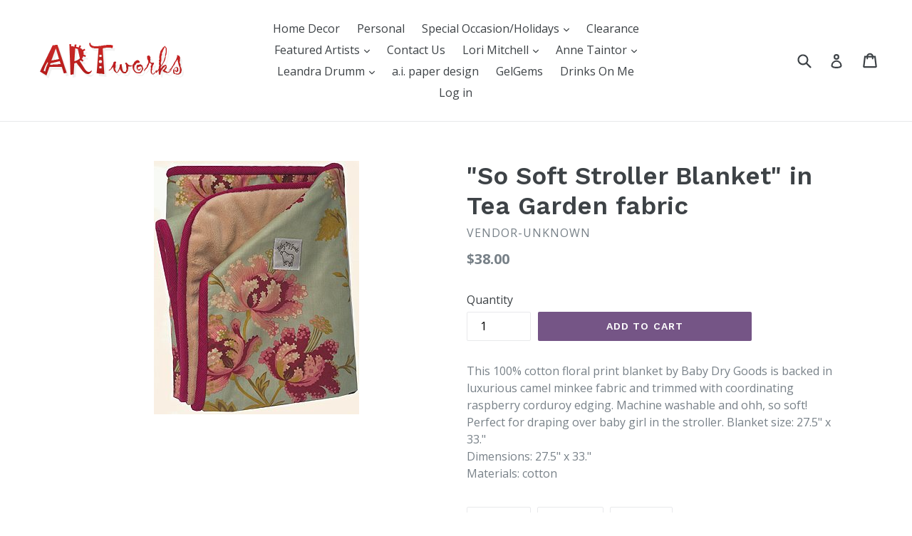

--- FILE ---
content_type: text/html; charset=utf-8
request_url: https://shopatartworks.com/products/so-soft-stroller-blanket-in-tea-garden-fabric
body_size: 27963
content:
<!doctype html>
<!--[if IE 9]> <html class="ie9 no-js" lang="en"> <![endif]-->
<!--[if (gt IE 9)|!(IE)]><!--> <html class="no-js" lang="en"> <!--<![endif]-->
<head>
  <meta name="google-site-verification" content="AdynQR5Yq0P1NDeiIAp5DOg460JFZlQwR9viZIr3qsw" />
  <meta charset="utf-8">
  <meta http-equiv="X-UA-Compatible" content="IE=edge,chrome=1">
  <meta name="viewport" content="width=device-width,initial-scale=1">
  <meta name="theme-color" content="#755586">
  <link rel="canonical" href="https://shopatartworks.com/products/so-soft-stroller-blanket-in-tea-garden-fabric">

  
    <link rel="shortcut icon" href="//shopatartworks.com/cdn/shop/files/artworks-favicon_32x32.png?v=1613674308" type="image/png">
  

  
  <title>
    &quot;So Soft Stroller Blanket&quot; in Tea Garden fabric
    
    
    
      &ndash; ShopAtArtworks.com
    
  </title>

  
    <meta name="description" content="This 100% cotton floral print blanket by Baby Dry Goods is backed in luxurious camel minkee fabric and trimmed with coordinating raspberry corduroy edging. Machine washable and ohh, so soft! Perfect for draping over baby girl in the stroller. Blanket size: 27.5&quot; x 33.&quot; Dimensions: 27.5&quot; x 33.&quot;Materials: cotton">
  

  <!-- /snippets/social-meta-tags.liquid -->




<meta property="og:site_name" content="ShopAtArtworks.com">
<meta property="og:url" content="https://shopatartworks.com/products/so-soft-stroller-blanket-in-tea-garden-fabric">
<meta property="og:title" content=""So Soft Stroller Blanket" in Tea Garden fabric">
<meta property="og:type" content="product">
<meta property="og:description" content="This 100% cotton floral print blanket by Baby Dry Goods is backed in luxurious camel minkee fabric and trimmed with coordinating raspberry corduroy edging. Machine washable and ohh, so soft! Perfect for draping over baby girl in the stroller. Blanket size: 27.5&quot; x 33.&quot; Dimensions: 27.5&quot; x 33.&quot;Materials: cotton">

  <meta property="og:price:amount" content="38.00">
  <meta property="og:price:currency" content="USD">

<meta property="og:image" content="http://shopatartworks.com/cdn/shop/products/ee12c42d8f55e48427e899bd49c529be_1200x1200.jpg?v=1519311015">
<meta property="og:image:secure_url" content="https://shopatartworks.com/cdn/shop/products/ee12c42d8f55e48427e899bd49c529be_1200x1200.jpg?v=1519311015">


<meta name="twitter:card" content="summary_large_image">
<meta name="twitter:title" content=""So Soft Stroller Blanket" in Tea Garden fabric">
<meta name="twitter:description" content="This 100% cotton floral print blanket by Baby Dry Goods is backed in luxurious camel minkee fabric and trimmed with coordinating raspberry corduroy edging. Machine washable and ohh, so soft! Perfect for draping over baby girl in the stroller. Blanket size: 27.5&quot; x 33.&quot; Dimensions: 27.5&quot; x 33.&quot;Materials: cotton">


  <link href="//shopatartworks.com/cdn/shop/t/1/assets/theme.scss.css?v=167416698395962612811674755606" rel="stylesheet" type="text/css" media="all" />
  

  <link href="//fonts.googleapis.com/css?family=Open+Sans:400,700" rel="stylesheet" type="text/css" media="all" />


  

    <link href="//fonts.googleapis.com/css?family=Work+Sans:600" rel="stylesheet" type="text/css" media="all" />
  



  <script>
    var theme = {
      strings: {
        addToCart: "Add to cart",
        soldOut: "Sold out",
        unavailable: "Unavailable",
        showMore: "Show More",
        showLess: "Show Less",
        addressError: "Error looking up that address",
        addressNoResults: "No results for that address",
        addressQueryLimit: "You have exceeded the Google API usage limit. Consider upgrading to a \u003ca href=\"https:\/\/developers.google.com\/maps\/premium\/usage-limits\"\u003ePremium Plan\u003c\/a\u003e.",
        authError: "There was a problem authenticating your Google Maps account."
      },
      moneyFormat: "${{amount}}"
    }

    document.documentElement.className = document.documentElement.className.replace('no-js', 'js');
  </script>

  <!--[if (lte IE 9) ]><script src="//shopatartworks.com/cdn/shop/t/1/assets/match-media.min.js?v=22265819453975888031516899934" type="text/javascript"></script><![endif]-->

  

  <!--[if (gt IE 9)|!(IE)]><!--><script src="//shopatartworks.com/cdn/shop/t/1/assets/lazysizes.js?v=68441465964607740661516899934" async="async"></script><!--<![endif]-->
  <!--[if lte IE 9]><script src="//shopatartworks.com/cdn/shop/t/1/assets/lazysizes.min.js?207"></script><![endif]-->

  <!--[if (gt IE 9)|!(IE)]><!--><script src="//shopatartworks.com/cdn/shop/t/1/assets/vendor.js?v=136118274122071307521516899935" defer="defer"></script><!--<![endif]-->
  <!--[if lte IE 9]><script src="//shopatartworks.com/cdn/shop/t/1/assets/vendor.js?v=136118274122071307521516899935"></script><![endif]-->

  <!--[if (gt IE 9)|!(IE)]><!--><script src="//shopatartworks.com/cdn/shop/t/1/assets/theme.js?v=67347864889022047721517715546" defer="defer"></script><!--<![endif]-->
  <!--[if lte IE 9]><script src="//shopatartworks.com/cdn/shop/t/1/assets/theme.js?v=67347864889022047721517715546"></script><![endif]-->

  <script>window.performance && window.performance.mark && window.performance.mark('shopify.content_for_header.start');</script><meta id="shopify-digital-wallet" name="shopify-digital-wallet" content="/28696658/digital_wallets/dialog">
<meta name="shopify-checkout-api-token" content="242ed06892000bd17307343cb8b30bba">
<link rel="alternate" type="application/json+oembed" href="https://shopatartworks.com/products/so-soft-stroller-blanket-in-tea-garden-fabric.oembed">
<script async="async" src="/checkouts/internal/preloads.js?locale=en-US"></script>
<link rel="preconnect" href="https://shop.app" crossorigin="anonymous">
<script async="async" src="https://shop.app/checkouts/internal/preloads.js?locale=en-US&shop_id=28696658" crossorigin="anonymous"></script>
<script id="apple-pay-shop-capabilities" type="application/json">{"shopId":28696658,"countryCode":"US","currencyCode":"USD","merchantCapabilities":["supports3DS"],"merchantId":"gid:\/\/shopify\/Shop\/28696658","merchantName":"ShopAtArtworks.com","requiredBillingContactFields":["postalAddress","email"],"requiredShippingContactFields":["postalAddress","email"],"shippingType":"shipping","supportedNetworks":["visa","masterCard","amex","discover","elo","jcb"],"total":{"type":"pending","label":"ShopAtArtworks.com","amount":"1.00"},"shopifyPaymentsEnabled":true,"supportsSubscriptions":true}</script>
<script id="shopify-features" type="application/json">{"accessToken":"242ed06892000bd17307343cb8b30bba","betas":["rich-media-storefront-analytics"],"domain":"shopatartworks.com","predictiveSearch":true,"shopId":28696658,"locale":"en"}</script>
<script>var Shopify = Shopify || {};
Shopify.shop = "shopatartworks-com.myshopify.com";
Shopify.locale = "en";
Shopify.currency = {"active":"USD","rate":"1.0"};
Shopify.country = "US";
Shopify.theme = {"name":"Debut","id":9193357360,"schema_name":"Debut","schema_version":"2.1.0","theme_store_id":796,"role":"main"};
Shopify.theme.handle = "null";
Shopify.theme.style = {"id":null,"handle":null};
Shopify.cdnHost = "shopatartworks.com/cdn";
Shopify.routes = Shopify.routes || {};
Shopify.routes.root = "/";</script>
<script type="module">!function(o){(o.Shopify=o.Shopify||{}).modules=!0}(window);</script>
<script>!function(o){function n(){var o=[];function n(){o.push(Array.prototype.slice.apply(arguments))}return n.q=o,n}var t=o.Shopify=o.Shopify||{};t.loadFeatures=n(),t.autoloadFeatures=n()}(window);</script>
<script>
  window.ShopifyPay = window.ShopifyPay || {};
  window.ShopifyPay.apiHost = "shop.app\/pay";
  window.ShopifyPay.redirectState = null;
</script>
<script id="shop-js-analytics" type="application/json">{"pageType":"product"}</script>
<script defer="defer" async type="module" src="//shopatartworks.com/cdn/shopifycloud/shop-js/modules/v2/client.init-shop-cart-sync_IZsNAliE.en.esm.js"></script>
<script defer="defer" async type="module" src="//shopatartworks.com/cdn/shopifycloud/shop-js/modules/v2/chunk.common_0OUaOowp.esm.js"></script>
<script type="module">
  await import("//shopatartworks.com/cdn/shopifycloud/shop-js/modules/v2/client.init-shop-cart-sync_IZsNAliE.en.esm.js");
await import("//shopatartworks.com/cdn/shopifycloud/shop-js/modules/v2/chunk.common_0OUaOowp.esm.js");

  window.Shopify.SignInWithShop?.initShopCartSync?.({"fedCMEnabled":true,"windoidEnabled":true});

</script>
<script>
  window.Shopify = window.Shopify || {};
  if (!window.Shopify.featureAssets) window.Shopify.featureAssets = {};
  window.Shopify.featureAssets['shop-js'] = {"shop-cart-sync":["modules/v2/client.shop-cart-sync_DLOhI_0X.en.esm.js","modules/v2/chunk.common_0OUaOowp.esm.js"],"init-fed-cm":["modules/v2/client.init-fed-cm_C6YtU0w6.en.esm.js","modules/v2/chunk.common_0OUaOowp.esm.js"],"shop-button":["modules/v2/client.shop-button_BCMx7GTG.en.esm.js","modules/v2/chunk.common_0OUaOowp.esm.js"],"shop-cash-offers":["modules/v2/client.shop-cash-offers_BT26qb5j.en.esm.js","modules/v2/chunk.common_0OUaOowp.esm.js","modules/v2/chunk.modal_CGo_dVj3.esm.js"],"init-windoid":["modules/v2/client.init-windoid_B9PkRMql.en.esm.js","modules/v2/chunk.common_0OUaOowp.esm.js"],"init-shop-email-lookup-coordinator":["modules/v2/client.init-shop-email-lookup-coordinator_DZkqjsbU.en.esm.js","modules/v2/chunk.common_0OUaOowp.esm.js"],"shop-toast-manager":["modules/v2/client.shop-toast-manager_Di2EnuM7.en.esm.js","modules/v2/chunk.common_0OUaOowp.esm.js"],"shop-login-button":["modules/v2/client.shop-login-button_BtqW_SIO.en.esm.js","modules/v2/chunk.common_0OUaOowp.esm.js","modules/v2/chunk.modal_CGo_dVj3.esm.js"],"avatar":["modules/v2/client.avatar_BTnouDA3.en.esm.js"],"pay-button":["modules/v2/client.pay-button_CWa-C9R1.en.esm.js","modules/v2/chunk.common_0OUaOowp.esm.js"],"init-shop-cart-sync":["modules/v2/client.init-shop-cart-sync_IZsNAliE.en.esm.js","modules/v2/chunk.common_0OUaOowp.esm.js"],"init-customer-accounts":["modules/v2/client.init-customer-accounts_DenGwJTU.en.esm.js","modules/v2/client.shop-login-button_BtqW_SIO.en.esm.js","modules/v2/chunk.common_0OUaOowp.esm.js","modules/v2/chunk.modal_CGo_dVj3.esm.js"],"init-shop-for-new-customer-accounts":["modules/v2/client.init-shop-for-new-customer-accounts_JdHXxpS9.en.esm.js","modules/v2/client.shop-login-button_BtqW_SIO.en.esm.js","modules/v2/chunk.common_0OUaOowp.esm.js","modules/v2/chunk.modal_CGo_dVj3.esm.js"],"init-customer-accounts-sign-up":["modules/v2/client.init-customer-accounts-sign-up_D6__K_p8.en.esm.js","modules/v2/client.shop-login-button_BtqW_SIO.en.esm.js","modules/v2/chunk.common_0OUaOowp.esm.js","modules/v2/chunk.modal_CGo_dVj3.esm.js"],"checkout-modal":["modules/v2/client.checkout-modal_C_ZQDY6s.en.esm.js","modules/v2/chunk.common_0OUaOowp.esm.js","modules/v2/chunk.modal_CGo_dVj3.esm.js"],"shop-follow-button":["modules/v2/client.shop-follow-button_XetIsj8l.en.esm.js","modules/v2/chunk.common_0OUaOowp.esm.js","modules/v2/chunk.modal_CGo_dVj3.esm.js"],"lead-capture":["modules/v2/client.lead-capture_DvA72MRN.en.esm.js","modules/v2/chunk.common_0OUaOowp.esm.js","modules/v2/chunk.modal_CGo_dVj3.esm.js"],"shop-login":["modules/v2/client.shop-login_ClXNxyh6.en.esm.js","modules/v2/chunk.common_0OUaOowp.esm.js","modules/v2/chunk.modal_CGo_dVj3.esm.js"],"payment-terms":["modules/v2/client.payment-terms_CNlwjfZz.en.esm.js","modules/v2/chunk.common_0OUaOowp.esm.js","modules/v2/chunk.modal_CGo_dVj3.esm.js"]};
</script>
<script id="__st">var __st={"a":28696658,"offset":-18000,"reqid":"a9d6ddac-ce47-4f3e-a656-cb151894179a-1768423706","pageurl":"shopatartworks.com\/products\/so-soft-stroller-blanket-in-tea-garden-fabric","u":"a7e9bd5c0b38","p":"product","rtyp":"product","rid":544341950512};</script>
<script>window.ShopifyPaypalV4VisibilityTracking = true;</script>
<script id="captcha-bootstrap">!function(){'use strict';const t='contact',e='account',n='new_comment',o=[[t,t],['blogs',n],['comments',n],[t,'customer']],c=[[e,'customer_login'],[e,'guest_login'],[e,'recover_customer_password'],[e,'create_customer']],r=t=>t.map((([t,e])=>`form[action*='/${t}']:not([data-nocaptcha='true']) input[name='form_type'][value='${e}']`)).join(','),a=t=>()=>t?[...document.querySelectorAll(t)].map((t=>t.form)):[];function s(){const t=[...o],e=r(t);return a(e)}const i='password',u='form_key',d=['recaptcha-v3-token','g-recaptcha-response','h-captcha-response',i],f=()=>{try{return window.sessionStorage}catch{return}},m='__shopify_v',_=t=>t.elements[u];function p(t,e,n=!1){try{const o=window.sessionStorage,c=JSON.parse(o.getItem(e)),{data:r}=function(t){const{data:e,action:n}=t;return t[m]||n?{data:e,action:n}:{data:t,action:n}}(c);for(const[e,n]of Object.entries(r))t.elements[e]&&(t.elements[e].value=n);n&&o.removeItem(e)}catch(o){console.error('form repopulation failed',{error:o})}}const l='form_type',E='cptcha';function T(t){t.dataset[E]=!0}const w=window,h=w.document,L='Shopify',v='ce_forms',y='captcha';let A=!1;((t,e)=>{const n=(g='f06e6c50-85a8-45c8-87d0-21a2b65856fe',I='https://cdn.shopify.com/shopifycloud/storefront-forms-hcaptcha/ce_storefront_forms_captcha_hcaptcha.v1.5.2.iife.js',D={infoText:'Protected by hCaptcha',privacyText:'Privacy',termsText:'Terms'},(t,e,n)=>{const o=w[L][v],c=o.bindForm;if(c)return c(t,g,e,D).then(n);var r;o.q.push([[t,g,e,D],n]),r=I,A||(h.body.append(Object.assign(h.createElement('script'),{id:'captcha-provider',async:!0,src:r})),A=!0)});var g,I,D;w[L]=w[L]||{},w[L][v]=w[L][v]||{},w[L][v].q=[],w[L][y]=w[L][y]||{},w[L][y].protect=function(t,e){n(t,void 0,e),T(t)},Object.freeze(w[L][y]),function(t,e,n,w,h,L){const[v,y,A,g]=function(t,e,n){const i=e?o:[],u=t?c:[],d=[...i,...u],f=r(d),m=r(i),_=r(d.filter((([t,e])=>n.includes(e))));return[a(f),a(m),a(_),s()]}(w,h,L),I=t=>{const e=t.target;return e instanceof HTMLFormElement?e:e&&e.form},D=t=>v().includes(t);t.addEventListener('submit',(t=>{const e=I(t);if(!e)return;const n=D(e)&&!e.dataset.hcaptchaBound&&!e.dataset.recaptchaBound,o=_(e),c=g().includes(e)&&(!o||!o.value);(n||c)&&t.preventDefault(),c&&!n&&(function(t){try{if(!f())return;!function(t){const e=f();if(!e)return;const n=_(t);if(!n)return;const o=n.value;o&&e.removeItem(o)}(t);const e=Array.from(Array(32),(()=>Math.random().toString(36)[2])).join('');!function(t,e){_(t)||t.append(Object.assign(document.createElement('input'),{type:'hidden',name:u})),t.elements[u].value=e}(t,e),function(t,e){const n=f();if(!n)return;const o=[...t.querySelectorAll(`input[type='${i}']`)].map((({name:t})=>t)),c=[...d,...o],r={};for(const[a,s]of new FormData(t).entries())c.includes(a)||(r[a]=s);n.setItem(e,JSON.stringify({[m]:1,action:t.action,data:r}))}(t,e)}catch(e){console.error('failed to persist form',e)}}(e),e.submit())}));const S=(t,e)=>{t&&!t.dataset[E]&&(n(t,e.some((e=>e===t))),T(t))};for(const o of['focusin','change'])t.addEventListener(o,(t=>{const e=I(t);D(e)&&S(e,y())}));const B=e.get('form_key'),M=e.get(l),P=B&&M;t.addEventListener('DOMContentLoaded',(()=>{const t=y();if(P)for(const e of t)e.elements[l].value===M&&p(e,B);[...new Set([...A(),...v().filter((t=>'true'===t.dataset.shopifyCaptcha))])].forEach((e=>S(e,t)))}))}(h,new URLSearchParams(w.location.search),n,t,e,['guest_login'])})(!0,!0)}();</script>
<script integrity="sha256-4kQ18oKyAcykRKYeNunJcIwy7WH5gtpwJnB7kiuLZ1E=" data-source-attribution="shopify.loadfeatures" defer="defer" src="//shopatartworks.com/cdn/shopifycloud/storefront/assets/storefront/load_feature-a0a9edcb.js" crossorigin="anonymous"></script>
<script crossorigin="anonymous" defer="defer" src="//shopatartworks.com/cdn/shopifycloud/storefront/assets/shopify_pay/storefront-65b4c6d7.js?v=20250812"></script>
<script data-source-attribution="shopify.dynamic_checkout.dynamic.init">var Shopify=Shopify||{};Shopify.PaymentButton=Shopify.PaymentButton||{isStorefrontPortableWallets:!0,init:function(){window.Shopify.PaymentButton.init=function(){};var t=document.createElement("script");t.src="https://shopatartworks.com/cdn/shopifycloud/portable-wallets/latest/portable-wallets.en.js",t.type="module",document.head.appendChild(t)}};
</script>
<script data-source-attribution="shopify.dynamic_checkout.buyer_consent">
  function portableWalletsHideBuyerConsent(e){var t=document.getElementById("shopify-buyer-consent"),n=document.getElementById("shopify-subscription-policy-button");t&&n&&(t.classList.add("hidden"),t.setAttribute("aria-hidden","true"),n.removeEventListener("click",e))}function portableWalletsShowBuyerConsent(e){var t=document.getElementById("shopify-buyer-consent"),n=document.getElementById("shopify-subscription-policy-button");t&&n&&(t.classList.remove("hidden"),t.removeAttribute("aria-hidden"),n.addEventListener("click",e))}window.Shopify?.PaymentButton&&(window.Shopify.PaymentButton.hideBuyerConsent=portableWalletsHideBuyerConsent,window.Shopify.PaymentButton.showBuyerConsent=portableWalletsShowBuyerConsent);
</script>
<script data-source-attribution="shopify.dynamic_checkout.cart.bootstrap">document.addEventListener("DOMContentLoaded",(function(){function t(){return document.querySelector("shopify-accelerated-checkout-cart, shopify-accelerated-checkout")}if(t())Shopify.PaymentButton.init();else{new MutationObserver((function(e,n){t()&&(Shopify.PaymentButton.init(),n.disconnect())})).observe(document.body,{childList:!0,subtree:!0})}}));
</script>
<link id="shopify-accelerated-checkout-styles" rel="stylesheet" media="screen" href="https://shopatartworks.com/cdn/shopifycloud/portable-wallets/latest/accelerated-checkout-backwards-compat.css" crossorigin="anonymous">
<style id="shopify-accelerated-checkout-cart">
        #shopify-buyer-consent {
  margin-top: 1em;
  display: inline-block;
  width: 100%;
}

#shopify-buyer-consent.hidden {
  display: none;
}

#shopify-subscription-policy-button {
  background: none;
  border: none;
  padding: 0;
  text-decoration: underline;
  font-size: inherit;
  cursor: pointer;
}

#shopify-subscription-policy-button::before {
  box-shadow: none;
}

      </style>

<script>window.performance && window.performance.mark && window.performance.mark('shopify.content_for_header.end');</script>
<link href="https://monorail-edge.shopifysvc.com" rel="dns-prefetch">
<script>(function(){if ("sendBeacon" in navigator && "performance" in window) {try {var session_token_from_headers = performance.getEntriesByType('navigation')[0].serverTiming.find(x => x.name == '_s').description;} catch {var session_token_from_headers = undefined;}var session_cookie_matches = document.cookie.match(/_shopify_s=([^;]*)/);var session_token_from_cookie = session_cookie_matches && session_cookie_matches.length === 2 ? session_cookie_matches[1] : "";var session_token = session_token_from_headers || session_token_from_cookie || "";function handle_abandonment_event(e) {var entries = performance.getEntries().filter(function(entry) {return /monorail-edge.shopifysvc.com/.test(entry.name);});if (!window.abandonment_tracked && entries.length === 0) {window.abandonment_tracked = true;var currentMs = Date.now();var navigation_start = performance.timing.navigationStart;var payload = {shop_id: 28696658,url: window.location.href,navigation_start,duration: currentMs - navigation_start,session_token,page_type: "product"};window.navigator.sendBeacon("https://monorail-edge.shopifysvc.com/v1/produce", JSON.stringify({schema_id: "online_store_buyer_site_abandonment/1.1",payload: payload,metadata: {event_created_at_ms: currentMs,event_sent_at_ms: currentMs}}));}}window.addEventListener('pagehide', handle_abandonment_event);}}());</script>
<script id="web-pixels-manager-setup">(function e(e,d,r,n,o){if(void 0===o&&(o={}),!Boolean(null===(a=null===(i=window.Shopify)||void 0===i?void 0:i.analytics)||void 0===a?void 0:a.replayQueue)){var i,a;window.Shopify=window.Shopify||{};var t=window.Shopify;t.analytics=t.analytics||{};var s=t.analytics;s.replayQueue=[],s.publish=function(e,d,r){return s.replayQueue.push([e,d,r]),!0};try{self.performance.mark("wpm:start")}catch(e){}var l=function(){var e={modern:/Edge?\/(1{2}[4-9]|1[2-9]\d|[2-9]\d{2}|\d{4,})\.\d+(\.\d+|)|Firefox\/(1{2}[4-9]|1[2-9]\d|[2-9]\d{2}|\d{4,})\.\d+(\.\d+|)|Chrom(ium|e)\/(9{2}|\d{3,})\.\d+(\.\d+|)|(Maci|X1{2}).+ Version\/(15\.\d+|(1[6-9]|[2-9]\d|\d{3,})\.\d+)([,.]\d+|)( \(\w+\)|)( Mobile\/\w+|) Safari\/|Chrome.+OPR\/(9{2}|\d{3,})\.\d+\.\d+|(CPU[ +]OS|iPhone[ +]OS|CPU[ +]iPhone|CPU IPhone OS|CPU iPad OS)[ +]+(15[._]\d+|(1[6-9]|[2-9]\d|\d{3,})[._]\d+)([._]\d+|)|Android:?[ /-](13[3-9]|1[4-9]\d|[2-9]\d{2}|\d{4,})(\.\d+|)(\.\d+|)|Android.+Firefox\/(13[5-9]|1[4-9]\d|[2-9]\d{2}|\d{4,})\.\d+(\.\d+|)|Android.+Chrom(ium|e)\/(13[3-9]|1[4-9]\d|[2-9]\d{2}|\d{4,})\.\d+(\.\d+|)|SamsungBrowser\/([2-9]\d|\d{3,})\.\d+/,legacy:/Edge?\/(1[6-9]|[2-9]\d|\d{3,})\.\d+(\.\d+|)|Firefox\/(5[4-9]|[6-9]\d|\d{3,})\.\d+(\.\d+|)|Chrom(ium|e)\/(5[1-9]|[6-9]\d|\d{3,})\.\d+(\.\d+|)([\d.]+$|.*Safari\/(?![\d.]+ Edge\/[\d.]+$))|(Maci|X1{2}).+ Version\/(10\.\d+|(1[1-9]|[2-9]\d|\d{3,})\.\d+)([,.]\d+|)( \(\w+\)|)( Mobile\/\w+|) Safari\/|Chrome.+OPR\/(3[89]|[4-9]\d|\d{3,})\.\d+\.\d+|(CPU[ +]OS|iPhone[ +]OS|CPU[ +]iPhone|CPU IPhone OS|CPU iPad OS)[ +]+(10[._]\d+|(1[1-9]|[2-9]\d|\d{3,})[._]\d+)([._]\d+|)|Android:?[ /-](13[3-9]|1[4-9]\d|[2-9]\d{2}|\d{4,})(\.\d+|)(\.\d+|)|Mobile Safari.+OPR\/([89]\d|\d{3,})\.\d+\.\d+|Android.+Firefox\/(13[5-9]|1[4-9]\d|[2-9]\d{2}|\d{4,})\.\d+(\.\d+|)|Android.+Chrom(ium|e)\/(13[3-9]|1[4-9]\d|[2-9]\d{2}|\d{4,})\.\d+(\.\d+|)|Android.+(UC? ?Browser|UCWEB|U3)[ /]?(15\.([5-9]|\d{2,})|(1[6-9]|[2-9]\d|\d{3,})\.\d+)\.\d+|SamsungBrowser\/(5\.\d+|([6-9]|\d{2,})\.\d+)|Android.+MQ{2}Browser\/(14(\.(9|\d{2,})|)|(1[5-9]|[2-9]\d|\d{3,})(\.\d+|))(\.\d+|)|K[Aa][Ii]OS\/(3\.\d+|([4-9]|\d{2,})\.\d+)(\.\d+|)/},d=e.modern,r=e.legacy,n=navigator.userAgent;return n.match(d)?"modern":n.match(r)?"legacy":"unknown"}(),u="modern"===l?"modern":"legacy",c=(null!=n?n:{modern:"",legacy:""})[u],f=function(e){return[e.baseUrl,"/wpm","/b",e.hashVersion,"modern"===e.buildTarget?"m":"l",".js"].join("")}({baseUrl:d,hashVersion:r,buildTarget:u}),m=function(e){var d=e.version,r=e.bundleTarget,n=e.surface,o=e.pageUrl,i=e.monorailEndpoint;return{emit:function(e){var a=e.status,t=e.errorMsg,s=(new Date).getTime(),l=JSON.stringify({metadata:{event_sent_at_ms:s},events:[{schema_id:"web_pixels_manager_load/3.1",payload:{version:d,bundle_target:r,page_url:o,status:a,surface:n,error_msg:t},metadata:{event_created_at_ms:s}}]});if(!i)return console&&console.warn&&console.warn("[Web Pixels Manager] No Monorail endpoint provided, skipping logging."),!1;try{return self.navigator.sendBeacon.bind(self.navigator)(i,l)}catch(e){}var u=new XMLHttpRequest;try{return u.open("POST",i,!0),u.setRequestHeader("Content-Type","text/plain"),u.send(l),!0}catch(e){return console&&console.warn&&console.warn("[Web Pixels Manager] Got an unhandled error while logging to Monorail."),!1}}}}({version:r,bundleTarget:l,surface:e.surface,pageUrl:self.location.href,monorailEndpoint:e.monorailEndpoint});try{o.browserTarget=l,function(e){var d=e.src,r=e.async,n=void 0===r||r,o=e.onload,i=e.onerror,a=e.sri,t=e.scriptDataAttributes,s=void 0===t?{}:t,l=document.createElement("script"),u=document.querySelector("head"),c=document.querySelector("body");if(l.async=n,l.src=d,a&&(l.integrity=a,l.crossOrigin="anonymous"),s)for(var f in s)if(Object.prototype.hasOwnProperty.call(s,f))try{l.dataset[f]=s[f]}catch(e){}if(o&&l.addEventListener("load",o),i&&l.addEventListener("error",i),u)u.appendChild(l);else{if(!c)throw new Error("Did not find a head or body element to append the script");c.appendChild(l)}}({src:f,async:!0,onload:function(){if(!function(){var e,d;return Boolean(null===(d=null===(e=window.Shopify)||void 0===e?void 0:e.analytics)||void 0===d?void 0:d.initialized)}()){var d=window.webPixelsManager.init(e)||void 0;if(d){var r=window.Shopify.analytics;r.replayQueue.forEach((function(e){var r=e[0],n=e[1],o=e[2];d.publishCustomEvent(r,n,o)})),r.replayQueue=[],r.publish=d.publishCustomEvent,r.visitor=d.visitor,r.initialized=!0}}},onerror:function(){return m.emit({status:"failed",errorMsg:"".concat(f," has failed to load")})},sri:function(e){var d=/^sha384-[A-Za-z0-9+/=]+$/;return"string"==typeof e&&d.test(e)}(c)?c:"",scriptDataAttributes:o}),m.emit({status:"loading"})}catch(e){m.emit({status:"failed",errorMsg:(null==e?void 0:e.message)||"Unknown error"})}}})({shopId: 28696658,storefrontBaseUrl: "https://shopatartworks.com",extensionsBaseUrl: "https://extensions.shopifycdn.com/cdn/shopifycloud/web-pixels-manager",monorailEndpoint: "https://monorail-edge.shopifysvc.com/unstable/produce_batch",surface: "storefront-renderer",enabledBetaFlags: ["2dca8a86","a0d5f9d2"],webPixelsConfigList: [{"id":"157516050","eventPayloadVersion":"v1","runtimeContext":"LAX","scriptVersion":"1","type":"CUSTOM","privacyPurposes":["ANALYTICS"],"name":"Google Analytics tag (migrated)"},{"id":"shopify-app-pixel","configuration":"{}","eventPayloadVersion":"v1","runtimeContext":"STRICT","scriptVersion":"0450","apiClientId":"shopify-pixel","type":"APP","privacyPurposes":["ANALYTICS","MARKETING"]},{"id":"shopify-custom-pixel","eventPayloadVersion":"v1","runtimeContext":"LAX","scriptVersion":"0450","apiClientId":"shopify-pixel","type":"CUSTOM","privacyPurposes":["ANALYTICS","MARKETING"]}],isMerchantRequest: false,initData: {"shop":{"name":"ShopAtArtworks.com","paymentSettings":{"currencyCode":"USD"},"myshopifyDomain":"shopatartworks-com.myshopify.com","countryCode":"US","storefrontUrl":"https:\/\/shopatartworks.com"},"customer":null,"cart":null,"checkout":null,"productVariants":[{"price":{"amount":38.0,"currencyCode":"USD"},"product":{"title":"\"So Soft Stroller Blanket\" in Tea Garden fabric","vendor":"vendor-unknown","id":"544341950512","untranslatedTitle":"\"So Soft Stroller Blanket\" in Tea Garden fabric","url":"\/products\/so-soft-stroller-blanket-in-tea-garden-fabric","type":"Special Occasion\/Holidays"},"id":"7077880758320","image":{"src":"\/\/shopatartworks.com\/cdn\/shop\/products\/ee12c42d8f55e48427e899bd49c529be.jpg?v=1519311015"},"sku":"bdg0004","title":"Default Title","untranslatedTitle":"Default Title"}],"purchasingCompany":null},},"https://shopatartworks.com/cdn","7cecd0b6w90c54c6cpe92089d5m57a67346",{"modern":"","legacy":""},{"shopId":"28696658","storefrontBaseUrl":"https:\/\/shopatartworks.com","extensionBaseUrl":"https:\/\/extensions.shopifycdn.com\/cdn\/shopifycloud\/web-pixels-manager","surface":"storefront-renderer","enabledBetaFlags":"[\"2dca8a86\", \"a0d5f9d2\"]","isMerchantRequest":"false","hashVersion":"7cecd0b6w90c54c6cpe92089d5m57a67346","publish":"custom","events":"[[\"page_viewed\",{}],[\"product_viewed\",{\"productVariant\":{\"price\":{\"amount\":38.0,\"currencyCode\":\"USD\"},\"product\":{\"title\":\"\\\"So Soft Stroller Blanket\\\" in Tea Garden fabric\",\"vendor\":\"vendor-unknown\",\"id\":\"544341950512\",\"untranslatedTitle\":\"\\\"So Soft Stroller Blanket\\\" in Tea Garden fabric\",\"url\":\"\/products\/so-soft-stroller-blanket-in-tea-garden-fabric\",\"type\":\"Special Occasion\/Holidays\"},\"id\":\"7077880758320\",\"image\":{\"src\":\"\/\/shopatartworks.com\/cdn\/shop\/products\/ee12c42d8f55e48427e899bd49c529be.jpg?v=1519311015\"},\"sku\":\"bdg0004\",\"title\":\"Default Title\",\"untranslatedTitle\":\"Default Title\"}}]]"});</script><script>
  window.ShopifyAnalytics = window.ShopifyAnalytics || {};
  window.ShopifyAnalytics.meta = window.ShopifyAnalytics.meta || {};
  window.ShopifyAnalytics.meta.currency = 'USD';
  var meta = {"product":{"id":544341950512,"gid":"gid:\/\/shopify\/Product\/544341950512","vendor":"vendor-unknown","type":"Special Occasion\/Holidays","handle":"so-soft-stroller-blanket-in-tea-garden-fabric","variants":[{"id":7077880758320,"price":3800,"name":"\"So Soft Stroller Blanket\" in Tea Garden fabric","public_title":null,"sku":"bdg0004"}],"remote":false},"page":{"pageType":"product","resourceType":"product","resourceId":544341950512,"requestId":"a9d6ddac-ce47-4f3e-a656-cb151894179a-1768423706"}};
  for (var attr in meta) {
    window.ShopifyAnalytics.meta[attr] = meta[attr];
  }
</script>
<script class="analytics">
  (function () {
    var customDocumentWrite = function(content) {
      var jquery = null;

      if (window.jQuery) {
        jquery = window.jQuery;
      } else if (window.Checkout && window.Checkout.$) {
        jquery = window.Checkout.$;
      }

      if (jquery) {
        jquery('body').append(content);
      }
    };

    var hasLoggedConversion = function(token) {
      if (token) {
        return document.cookie.indexOf('loggedConversion=' + token) !== -1;
      }
      return false;
    }

    var setCookieIfConversion = function(token) {
      if (token) {
        var twoMonthsFromNow = new Date(Date.now());
        twoMonthsFromNow.setMonth(twoMonthsFromNow.getMonth() + 2);

        document.cookie = 'loggedConversion=' + token + '; expires=' + twoMonthsFromNow;
      }
    }

    var trekkie = window.ShopifyAnalytics.lib = window.trekkie = window.trekkie || [];
    if (trekkie.integrations) {
      return;
    }
    trekkie.methods = [
      'identify',
      'page',
      'ready',
      'track',
      'trackForm',
      'trackLink'
    ];
    trekkie.factory = function(method) {
      return function() {
        var args = Array.prototype.slice.call(arguments);
        args.unshift(method);
        trekkie.push(args);
        return trekkie;
      };
    };
    for (var i = 0; i < trekkie.methods.length; i++) {
      var key = trekkie.methods[i];
      trekkie[key] = trekkie.factory(key);
    }
    trekkie.load = function(config) {
      trekkie.config = config || {};
      trekkie.config.initialDocumentCookie = document.cookie;
      var first = document.getElementsByTagName('script')[0];
      var script = document.createElement('script');
      script.type = 'text/javascript';
      script.onerror = function(e) {
        var scriptFallback = document.createElement('script');
        scriptFallback.type = 'text/javascript';
        scriptFallback.onerror = function(error) {
                var Monorail = {
      produce: function produce(monorailDomain, schemaId, payload) {
        var currentMs = new Date().getTime();
        var event = {
          schema_id: schemaId,
          payload: payload,
          metadata: {
            event_created_at_ms: currentMs,
            event_sent_at_ms: currentMs
          }
        };
        return Monorail.sendRequest("https://" + monorailDomain + "/v1/produce", JSON.stringify(event));
      },
      sendRequest: function sendRequest(endpointUrl, payload) {
        // Try the sendBeacon API
        if (window && window.navigator && typeof window.navigator.sendBeacon === 'function' && typeof window.Blob === 'function' && !Monorail.isIos12()) {
          var blobData = new window.Blob([payload], {
            type: 'text/plain'
          });

          if (window.navigator.sendBeacon(endpointUrl, blobData)) {
            return true;
          } // sendBeacon was not successful

        } // XHR beacon

        var xhr = new XMLHttpRequest();

        try {
          xhr.open('POST', endpointUrl);
          xhr.setRequestHeader('Content-Type', 'text/plain');
          xhr.send(payload);
        } catch (e) {
          console.log(e);
        }

        return false;
      },
      isIos12: function isIos12() {
        return window.navigator.userAgent.lastIndexOf('iPhone; CPU iPhone OS 12_') !== -1 || window.navigator.userAgent.lastIndexOf('iPad; CPU OS 12_') !== -1;
      }
    };
    Monorail.produce('monorail-edge.shopifysvc.com',
      'trekkie_storefront_load_errors/1.1',
      {shop_id: 28696658,
      theme_id: 9193357360,
      app_name: "storefront",
      context_url: window.location.href,
      source_url: "//shopatartworks.com/cdn/s/trekkie.storefront.55c6279c31a6628627b2ba1c5ff367020da294e2.min.js"});

        };
        scriptFallback.async = true;
        scriptFallback.src = '//shopatartworks.com/cdn/s/trekkie.storefront.55c6279c31a6628627b2ba1c5ff367020da294e2.min.js';
        first.parentNode.insertBefore(scriptFallback, first);
      };
      script.async = true;
      script.src = '//shopatartworks.com/cdn/s/trekkie.storefront.55c6279c31a6628627b2ba1c5ff367020da294e2.min.js';
      first.parentNode.insertBefore(script, first);
    };
    trekkie.load(
      {"Trekkie":{"appName":"storefront","development":false,"defaultAttributes":{"shopId":28696658,"isMerchantRequest":null,"themeId":9193357360,"themeCityHash":"17437514401288499796","contentLanguage":"en","currency":"USD","eventMetadataId":"0d45d803-9924-4dcb-b31e-74998071ae0e"},"isServerSideCookieWritingEnabled":true,"monorailRegion":"shop_domain","enabledBetaFlags":["65f19447"]},"Session Attribution":{},"S2S":{"facebookCapiEnabled":false,"source":"trekkie-storefront-renderer","apiClientId":580111}}
    );

    var loaded = false;
    trekkie.ready(function() {
      if (loaded) return;
      loaded = true;

      window.ShopifyAnalytics.lib = window.trekkie;

      var originalDocumentWrite = document.write;
      document.write = customDocumentWrite;
      try { window.ShopifyAnalytics.merchantGoogleAnalytics.call(this); } catch(error) {};
      document.write = originalDocumentWrite;

      window.ShopifyAnalytics.lib.page(null,{"pageType":"product","resourceType":"product","resourceId":544341950512,"requestId":"a9d6ddac-ce47-4f3e-a656-cb151894179a-1768423706","shopifyEmitted":true});

      var match = window.location.pathname.match(/checkouts\/(.+)\/(thank_you|post_purchase)/)
      var token = match? match[1]: undefined;
      if (!hasLoggedConversion(token)) {
        setCookieIfConversion(token);
        window.ShopifyAnalytics.lib.track("Viewed Product",{"currency":"USD","variantId":7077880758320,"productId":544341950512,"productGid":"gid:\/\/shopify\/Product\/544341950512","name":"\"So Soft Stroller Blanket\" in Tea Garden fabric","price":"38.00","sku":"bdg0004","brand":"vendor-unknown","variant":null,"category":"Special Occasion\/Holidays","nonInteraction":true,"remote":false},undefined,undefined,{"shopifyEmitted":true});
      window.ShopifyAnalytics.lib.track("monorail:\/\/trekkie_storefront_viewed_product\/1.1",{"currency":"USD","variantId":7077880758320,"productId":544341950512,"productGid":"gid:\/\/shopify\/Product\/544341950512","name":"\"So Soft Stroller Blanket\" in Tea Garden fabric","price":"38.00","sku":"bdg0004","brand":"vendor-unknown","variant":null,"category":"Special Occasion\/Holidays","nonInteraction":true,"remote":false,"referer":"https:\/\/shopatartworks.com\/products\/so-soft-stroller-blanket-in-tea-garden-fabric"});
      }
    });


        var eventsListenerScript = document.createElement('script');
        eventsListenerScript.async = true;
        eventsListenerScript.src = "//shopatartworks.com/cdn/shopifycloud/storefront/assets/shop_events_listener-3da45d37.js";
        document.getElementsByTagName('head')[0].appendChild(eventsListenerScript);

})();</script>
  <script>
  if (!window.ga || (window.ga && typeof window.ga !== 'function')) {
    window.ga = function ga() {
      (window.ga.q = window.ga.q || []).push(arguments);
      if (window.Shopify && window.Shopify.analytics && typeof window.Shopify.analytics.publish === 'function') {
        window.Shopify.analytics.publish("ga_stub_called", {}, {sendTo: "google_osp_migration"});
      }
      console.error("Shopify's Google Analytics stub called with:", Array.from(arguments), "\nSee https://help.shopify.com/manual/promoting-marketing/pixels/pixel-migration#google for more information.");
    };
    if (window.Shopify && window.Shopify.analytics && typeof window.Shopify.analytics.publish === 'function') {
      window.Shopify.analytics.publish("ga_stub_initialized", {}, {sendTo: "google_osp_migration"});
    }
  }
</script>
<script
  defer
  src="https://shopatartworks.com/cdn/shopifycloud/perf-kit/shopify-perf-kit-3.0.3.min.js"
  data-application="storefront-renderer"
  data-shop-id="28696658"
  data-render-region="gcp-us-central1"
  data-page-type="product"
  data-theme-instance-id="9193357360"
  data-theme-name="Debut"
  data-theme-version="2.1.0"
  data-monorail-region="shop_domain"
  data-resource-timing-sampling-rate="10"
  data-shs="true"
  data-shs-beacon="true"
  data-shs-export-with-fetch="true"
  data-shs-logs-sample-rate="1"
  data-shs-beacon-endpoint="https://shopatartworks.com/api/collect"
></script>
</head>

<body class="template-product">

  <a class="in-page-link visually-hidden skip-link" href="#MainContent">Skip to content</a>

  <div id="SearchDrawer" class="search-bar drawer drawer--top">
    <div class="search-bar__table">
      <div class="search-bar__table-cell search-bar__form-wrapper">
        <form class="search search-bar__form" action="/search" method="get" role="search">
          <button class="search-bar__submit search__submit btn--link" type="submit">
            <svg aria-hidden="true" focusable="false" role="presentation" class="icon icon-search" viewBox="0 0 37 40"><path d="M35.6 36l-9.8-9.8c4.1-5.4 3.6-13.2-1.3-18.1-5.4-5.4-14.2-5.4-19.7 0-5.4 5.4-5.4 14.2 0 19.7 2.6 2.6 6.1 4.1 9.8 4.1 3 0 5.9-1 8.3-2.8l9.8 9.8c.4.4.9.6 1.4.6s1-.2 1.4-.6c.9-.9.9-2.1.1-2.9zm-20.9-8.2c-2.6 0-5.1-1-7-2.9-3.9-3.9-3.9-10.1 0-14C9.6 9 12.2 8 14.7 8s5.1 1 7 2.9c3.9 3.9 3.9 10.1 0 14-1.9 1.9-4.4 2.9-7 2.9z"/></svg>
            <span class="icon__fallback-text">Submit</span>
          </button>
          <input class="search__input search-bar__input" type="search" name="q" value="" placeholder="Search" aria-label="Search">
        </form>
      </div>
      <div class="search-bar__table-cell text-right">
        <button type="button" class="btn--link search-bar__close js-drawer-close">
          <svg aria-hidden="true" focusable="false" role="presentation" class="icon icon-close" viewBox="0 0 37 40"><path d="M21.3 23l11-11c.8-.8.8-2 0-2.8-.8-.8-2-.8-2.8 0l-11 11-11-11c-.8-.8-2-.8-2.8 0-.8.8-.8 2 0 2.8l11 11-11 11c-.8.8-.8 2 0 2.8.4.4.9.6 1.4.6s1-.2 1.4-.6l11-11 11 11c.4.4.9.6 1.4.6s1-.2 1.4-.6c.8-.8.8-2 0-2.8l-11-11z"/></svg>
          <span class="icon__fallback-text">Close search</span>
        </button>
      </div>
    </div>
  </div>

  <div id="shopify-section-header" class="shopify-section">
  <style>
    .notification-bar {
      background-color: #755586;
    }

    .notification-bar__message {
      color: #fff;
    }

    
      .site-header__logo-image {
        max-width: 204px;
      }
    

    
      .site-header__logo-image {
        margin: 0;
      }
    
  </style>


<div data-section-id="header" data-section-type="header-section">
  <nav class="mobile-nav-wrapper medium-up--hide" role="navigation">
  <ul id="MobileNav" class="mobile-nav">
    
<li class="mobile-nav__item border-bottom">
        
          <a href="/collections/home-decor" class="mobile-nav__link">
            Home Decor
          </a>
        
      </li>
    
<li class="mobile-nav__item border-bottom">
        
          <a href="/collections/personal" class="mobile-nav__link">
            Personal
          </a>
        
      </li>
    
<li class="mobile-nav__item border-bottom">
        
          
          <button type="button" class="btn--link js-toggle-submenu mobile-nav__link" data-target="special-occasion-holidays-3" data-level="1">
            Special Occasion/Holidays
            <div class="mobile-nav__icon">
              <svg aria-hidden="true" focusable="false" role="presentation" class="icon icon-chevron-right" viewBox="0 0 284.49 498.98"><defs><style>.cls-1{fill:#231f20}</style></defs><path class="cls-1" d="M223.18 628.49a35 35 0 0 1-24.75-59.75L388.17 379 198.43 189.26a35 35 0 0 1 49.5-49.5l214.49 214.49a35 35 0 0 1 0 49.5L247.93 618.24a34.89 34.89 0 0 1-24.75 10.25z" transform="translate(-188.18 -129.51)"/></svg>
              <span class="icon__fallback-text">expand</span>
            </div>
          </button>
          <ul class="mobile-nav__dropdown" data-parent="special-occasion-holidays-3" data-level="2">
            <li class="mobile-nav__item border-bottom">
              <div class="mobile-nav__table">
                <div class="mobile-nav__table-cell mobile-nav__return">
                  <button class="btn--link js-toggle-submenu mobile-nav__return-btn" type="button">
                    <svg aria-hidden="true" focusable="false" role="presentation" class="icon icon-chevron-left" viewBox="0 0 284.49 498.98"><defs><style>.cls-1{fill:#231f20}</style></defs><path class="cls-1" d="M437.67 129.51a35 35 0 0 1 24.75 59.75L272.67 379l189.75 189.74a35 35 0 1 1-49.5 49.5L198.43 403.75a35 35 0 0 1 0-49.5l214.49-214.49a34.89 34.89 0 0 1 24.75-10.25z" transform="translate(-188.18 -129.51)"/></svg>
                    <span class="icon__fallback-text">collapse</span>
                  </button>
                </div>
                <a href="/collections/special-occasion-holidays" class="mobile-nav__sublist-link mobile-nav__sublist-header">
                  Special Occasion/Holidays
                </a>
              </div>
            </li>

            
              <li class="mobile-nav__item border-bottom">
                
                  <a href="/collections/special-occasion-holidays/easter" class="mobile-nav__sublist-link">
                    Easter
                  </a>
                
              </li>
            
              <li class="mobile-nav__item border-bottom">
                
                  <a href="/collections/special-occasion-holidays/christmas" class="mobile-nav__sublist-link">
                    Christmas
                  </a>
                
              </li>
            
              <li class="mobile-nav__item">
                
                  <a href="/collections/featured-artists/halloween-and-thanksgiving" class="mobile-nav__sublist-link">
                    Halloween &amp; Thanksgiving
                  </a>
                
              </li>
            
          </ul>
        
      </li>
    
<li class="mobile-nav__item border-bottom">
        
          <a href="/collections/clearance" class="mobile-nav__link">
            Clearance
          </a>
        
      </li>
    
<li class="mobile-nav__item border-bottom">
        
          
          <button type="button" class="btn--link js-toggle-submenu mobile-nav__link" data-target="featured-artists-5" data-level="1">
            Featured Artists
            <div class="mobile-nav__icon">
              <svg aria-hidden="true" focusable="false" role="presentation" class="icon icon-chevron-right" viewBox="0 0 284.49 498.98"><defs><style>.cls-1{fill:#231f20}</style></defs><path class="cls-1" d="M223.18 628.49a35 35 0 0 1-24.75-59.75L388.17 379 198.43 189.26a35 35 0 0 1 49.5-49.5l214.49 214.49a35 35 0 0 1 0 49.5L247.93 618.24a34.89 34.89 0 0 1-24.75 10.25z" transform="translate(-188.18 -129.51)"/></svg>
              <span class="icon__fallback-text">expand</span>
            </div>
          </button>
          <ul class="mobile-nav__dropdown" data-parent="featured-artists-5" data-level="2">
            <li class="mobile-nav__item border-bottom">
              <div class="mobile-nav__table">
                <div class="mobile-nav__table-cell mobile-nav__return">
                  <button class="btn--link js-toggle-submenu mobile-nav__return-btn" type="button">
                    <svg aria-hidden="true" focusable="false" role="presentation" class="icon icon-chevron-left" viewBox="0 0 284.49 498.98"><defs><style>.cls-1{fill:#231f20}</style></defs><path class="cls-1" d="M437.67 129.51a35 35 0 0 1 24.75 59.75L272.67 379l189.75 189.74a35 35 0 1 1-49.5 49.5L198.43 403.75a35 35 0 0 1 0-49.5l214.49-214.49a34.89 34.89 0 0 1 24.75-10.25z" transform="translate(-188.18 -129.51)"/></svg>
                    <span class="icon__fallback-text">collapse</span>
                  </button>
                </div>
                <a href="/collections/featured-artists" class="mobile-nav__sublist-link mobile-nav__sublist-header">
                  Featured Artists
                </a>
              </div>
            </li>

            
              <li class="mobile-nav__item border-bottom">
                
                  
                  <button type="button" class="btn--link js-toggle-submenu mobile-nav__link mobile-nav__sublist-link" data-target="anne-taintor-5-1">
                    Anne Taintor
                    <div class="mobile-nav__icon">
                      <svg aria-hidden="true" focusable="false" role="presentation" class="icon icon-chevron-right" viewBox="0 0 284.49 498.98"><defs><style>.cls-1{fill:#231f20}</style></defs><path class="cls-1" d="M223.18 628.49a35 35 0 0 1-24.75-59.75L388.17 379 198.43 189.26a35 35 0 0 1 49.5-49.5l214.49 214.49a35 35 0 0 1 0 49.5L247.93 618.24a34.89 34.89 0 0 1-24.75 10.25z" transform="translate(-188.18 -129.51)"/></svg>
                      <span class="icon__fallback-text">expand</span>
                    </div>
                  </button>
                  <ul class="mobile-nav__dropdown" data-parent="anne-taintor-5-1" data-level="3">
                    <li class="mobile-nav__item border-bottom">
                      <div class="mobile-nav__table">
                        <div class="mobile-nav__table-cell mobile-nav__return">
                          <button type="button" class="btn--link js-toggle-submenu mobile-nav__return-btn" data-target="featured-artists-5">
                            <svg aria-hidden="true" focusable="false" role="presentation" class="icon icon-chevron-left" viewBox="0 0 284.49 498.98"><defs><style>.cls-1{fill:#231f20}</style></defs><path class="cls-1" d="M437.67 129.51a35 35 0 0 1 24.75 59.75L272.67 379l189.75 189.74a35 35 0 1 1-49.5 49.5L198.43 403.75a35 35 0 0 1 0-49.5l214.49-214.49a34.89 34.89 0 0 1 24.75-10.25z" transform="translate(-188.18 -129.51)"/></svg>
                            <span class="icon__fallback-text">collapse</span>
                          </button>
                        </div>
                        <a href="/collections/featured-artists/Anne-Taintor" class="mobile-nav__sublist-link mobile-nav__sublist-header">
                          Anne Taintor
                        </a>
                      </div>
                    </li>
                    
                      <li class="mobile-nav__item border-bottom">
                        <a href="/collections/featured-artists/Anne-Taintor+Napkins" class="mobile-nav__sublist-link">
                          Anne Taintor - Cocktail Napkins
                        </a>
                      </li>
                    
                      <li class="mobile-nav__item border-bottom">
                        <a href="/collections/featured-artists/Anne-Taintor+Mugs" class="mobile-nav__sublist-link">
                          Anne Taintor - Mugs
                        </a>
                      </li>
                    
                      <li class="mobile-nav__item border-bottom">
                        <a href="/collections/featured-artists/Anne-Taintor+Cosmetic-Bags" class="mobile-nav__sublist-link">
                          Anne Taintor - Cosmetic Bags
                        </a>
                      </li>
                    
                      <li class="mobile-nav__item border-bottom">
                        <a href="/collections/featured-artists/Anne-Taintor+Magnets" class="mobile-nav__sublist-link">
                          Anne Taintor - Magnets
                        </a>
                      </li>
                    
                      <li class="mobile-nav__item border-bottom">
                        <a href="/collections/featured-artists/Anne-Taintor+Cards" class="mobile-nav__sublist-link">
                          Anne Taintor - Cards
                        </a>
                      </li>
                    
                      <li class="mobile-nav__item border-bottom">
                        <a href="/collections/featured-artists/Anne-Taintor+Bags-and-Accessories" class="mobile-nav__sublist-link">
                          Anne Taintor - Bags and Accessories
                        </a>
                      </li>
                    
                      <li class="mobile-nav__item border-bottom">
                        <a href="/collections/featured-artists/Anne-Taintor+Purses" class="mobile-nav__sublist-link">
                          Anne Taintor - Coin Purses
                        </a>
                      </li>
                    
                      <li class="mobile-nav__item border-bottom">
                        <a href="/collections/featured-artists/Anne-Taintor+Juiceglass" class="mobile-nav__sublist-link">
                          Anne Taintor - Juice Glasses &amp; Cocktail Skakers
                        </a>
                      </li>
                    
                      <li class="mobile-nav__item border-bottom">
                        <a href="/collections/featured-artists/anne-taintor+puzzle" class="mobile-nav__sublist-link">
                          Anne Taintor - Puzzles
                        </a>
                      </li>
                    
                      <li class="mobile-nav__item border-bottom">
                        <a href="/collections/featured-artists/anne-taintor+tray" class="mobile-nav__sublist-link">
                          Anne Taintor - Trays
                        </a>
                      </li>
                    
                      <li class="mobile-nav__item border-bottom">
                        <a href="/collections/featured-artists/Anne-Taintor+Flasks" class="mobile-nav__sublist-link">
                          Anne Taintor - Flasks
                        </a>
                      </li>
                    
                      <li class="mobile-nav__item border-bottom">
                        <a href="/collections/featured-artists/Anne-Taintor+Journals" class="mobile-nav__sublist-link">
                          Anne Taintor - Journals
                        </a>
                      </li>
                    
                      <li class="mobile-nav__item border-bottom">
                        <a href="/collections/featured-artists/Anne-Taintor+Sticky-Notes" class="mobile-nav__sublist-link">
                          Anne Taintor - Sticky Notes
                        </a>
                      </li>
                    
                      <li class="mobile-nav__item border-bottom">
                        <a href="/collections/featured-artists/Anne-Taintor+Books" class="mobile-nav__sublist-link">
                          Anne Taintor - Books
                        </a>
                      </li>
                    
                      <li class="mobile-nav__item border-bottom">
                        <a href="/collections/featured-artists/Anne-Taintor+Luggage-Tags" class="mobile-nav__sublist-link">
                          Anne Taintor - Luggage Tags
                        </a>
                      </li>
                    
                      <li class="mobile-nav__item">
                        <a href="/collections/featured-artists/Anne-Taintor+socks" class="mobile-nav__sublist-link">
                          Anne Taintor - Socks
                        </a>
                      </li>
                    
                  </ul>
                
              </li>
            
              <li class="mobile-nav__item border-bottom">
                
                  
                  <button type="button" class="btn--link js-toggle-submenu mobile-nav__link mobile-nav__sublist-link" data-target="gelgems-5-2">
                    GelGems
                    <div class="mobile-nav__icon">
                      <svg aria-hidden="true" focusable="false" role="presentation" class="icon icon-chevron-right" viewBox="0 0 284.49 498.98"><defs><style>.cls-1{fill:#231f20}</style></defs><path class="cls-1" d="M223.18 628.49a35 35 0 0 1-24.75-59.75L388.17 379 198.43 189.26a35 35 0 0 1 49.5-49.5l214.49 214.49a35 35 0 0 1 0 49.5L247.93 618.24a34.89 34.89 0 0 1-24.75 10.25z" transform="translate(-188.18 -129.51)"/></svg>
                      <span class="icon__fallback-text">expand</span>
                    </div>
                  </button>
                  <ul class="mobile-nav__dropdown" data-parent="gelgems-5-2" data-level="3">
                    <li class="mobile-nav__item border-bottom">
                      <div class="mobile-nav__table">
                        <div class="mobile-nav__table-cell mobile-nav__return">
                          <button type="button" class="btn--link js-toggle-submenu mobile-nav__return-btn" data-target="featured-artists-5">
                            <svg aria-hidden="true" focusable="false" role="presentation" class="icon icon-chevron-left" viewBox="0 0 284.49 498.98"><defs><style>.cls-1{fill:#231f20}</style></defs><path class="cls-1" d="M437.67 129.51a35 35 0 0 1 24.75 59.75L272.67 379l189.75 189.74a35 35 0 1 1-49.5 49.5L198.43 403.75a35 35 0 0 1 0-49.5l214.49-214.49a34.89 34.89 0 0 1 24.75-10.25z" transform="translate(-188.18 -129.51)"/></svg>
                            <span class="icon__fallback-text">collapse</span>
                          </button>
                        </div>
                        <a href="/collections/featured-artists/GelGems" class="mobile-nav__sublist-link mobile-nav__sublist-header">
                          GelGems
                        </a>
                      </div>
                    </li>
                    
                      <li class="mobile-nav__item border-bottom">
                        <a href="/collections/featured-artists/gelgems+halloween-and-thanksgiving" class="mobile-nav__sublist-link">
                          Halloween and Thanksgiving GelGems
                        </a>
                      </li>
                    
                      <li class="mobile-nav__item">
                        <a href="/collections/featured-artists/gelgems+christmas" class="mobile-nav__sublist-link">
                          Christmas GelGems
                        </a>
                      </li>
                    
                  </ul>
                
              </li>
            
              <li class="mobile-nav__item border-bottom">
                
                  
                  <button type="button" class="btn--link js-toggle-submenu mobile-nav__link mobile-nav__sublist-link" data-target="leandra-drumm-5-3">
                    Leandra Drumm 
                    <div class="mobile-nav__icon">
                      <svg aria-hidden="true" focusable="false" role="presentation" class="icon icon-chevron-right" viewBox="0 0 284.49 498.98"><defs><style>.cls-1{fill:#231f20}</style></defs><path class="cls-1" d="M223.18 628.49a35 35 0 0 1-24.75-59.75L388.17 379 198.43 189.26a35 35 0 0 1 49.5-49.5l214.49 214.49a35 35 0 0 1 0 49.5L247.93 618.24a34.89 34.89 0 0 1-24.75 10.25z" transform="translate(-188.18 -129.51)"/></svg>
                      <span class="icon__fallback-text">expand</span>
                    </div>
                  </button>
                  <ul class="mobile-nav__dropdown" data-parent="leandra-drumm-5-3" data-level="3">
                    <li class="mobile-nav__item border-bottom">
                      <div class="mobile-nav__table">
                        <div class="mobile-nav__table-cell mobile-nav__return">
                          <button type="button" class="btn--link js-toggle-submenu mobile-nav__return-btn" data-target="featured-artists-5">
                            <svg aria-hidden="true" focusable="false" role="presentation" class="icon icon-chevron-left" viewBox="0 0 284.49 498.98"><defs><style>.cls-1{fill:#231f20}</style></defs><path class="cls-1" d="M437.67 129.51a35 35 0 0 1 24.75 59.75L272.67 379l189.75 189.74a35 35 0 1 1-49.5 49.5L198.43 403.75a35 35 0 0 1 0-49.5l214.49-214.49a34.89 34.89 0 0 1 24.75-10.25z" transform="translate(-188.18 -129.51)"/></svg>
                            <span class="icon__fallback-text">collapse</span>
                          </button>
                        </div>
                        <a href="/collections/featured-artists/Leandra-Drumm" class="mobile-nav__sublist-link mobile-nav__sublist-header">
                          Leandra Drumm 
                        </a>
                      </div>
                    </li>
                    
                      <li class="mobile-nav__item border-bottom">
                        <a href="/collections/featured-artists/Leandra-Drumm+Switch-plates" class="mobile-nav__sublist-link">
                          Leandra Drumm - Switchplates
                        </a>
                      </li>
                    
                      <li class="mobile-nav__item border-bottom">
                        <a href="/collections/featured-artists/Leandra-Drumm+Nightlight" class="mobile-nav__sublist-link">
                          Leandra Drumm - Nightlights
                        </a>
                      </li>
                    
                      <li class="mobile-nav__item">
                        <a href="/collections/featured-artists/leandra-Drumm+2020" class="mobile-nav__sublist-link">
                          New 2020 Leandra Drumm Switchplates
                        </a>
                      </li>
                    
                  </ul>
                
              </li>
            
              <li class="mobile-nav__item border-bottom">
                
                  
                  <button type="button" class="btn--link js-toggle-submenu mobile-nav__link mobile-nav__sublist-link" data-target="lori-mitchell-5-4">
                    Lori Mitchell
                    <div class="mobile-nav__icon">
                      <svg aria-hidden="true" focusable="false" role="presentation" class="icon icon-chevron-right" viewBox="0 0 284.49 498.98"><defs><style>.cls-1{fill:#231f20}</style></defs><path class="cls-1" d="M223.18 628.49a35 35 0 0 1-24.75-59.75L388.17 379 198.43 189.26a35 35 0 0 1 49.5-49.5l214.49 214.49a35 35 0 0 1 0 49.5L247.93 618.24a34.89 34.89 0 0 1-24.75 10.25z" transform="translate(-188.18 -129.51)"/></svg>
                      <span class="icon__fallback-text">expand</span>
                    </div>
                  </button>
                  <ul class="mobile-nav__dropdown" data-parent="lori-mitchell-5-4" data-level="3">
                    <li class="mobile-nav__item border-bottom">
                      <div class="mobile-nav__table">
                        <div class="mobile-nav__table-cell mobile-nav__return">
                          <button type="button" class="btn--link js-toggle-submenu mobile-nav__return-btn" data-target="featured-artists-5">
                            <svg aria-hidden="true" focusable="false" role="presentation" class="icon icon-chevron-left" viewBox="0 0 284.49 498.98"><defs><style>.cls-1{fill:#231f20}</style></defs><path class="cls-1" d="M437.67 129.51a35 35 0 0 1 24.75 59.75L272.67 379l189.75 189.74a35 35 0 1 1-49.5 49.5L198.43 403.75a35 35 0 0 1 0-49.5l214.49-214.49a34.89 34.89 0 0 1 24.75-10.25z" transform="translate(-188.18 -129.51)"/></svg>
                            <span class="icon__fallback-text">collapse</span>
                          </button>
                        </div>
                        <a href="/collections/featured-artists/Lori-Mitchell" class="mobile-nav__sublist-link mobile-nav__sublist-header">
                          Lori Mitchell
                        </a>
                      </div>
                    </li>
                    
                      <li class="mobile-nav__item border-bottom">
                        <a href="/collections/featured-artists/Lori-Mitchell+Easter" class="mobile-nav__sublist-link">
                          Lori Mitchell - Easter
                        </a>
                      </li>
                    
                      <li class="mobile-nav__item border-bottom">
                        <a href="/collections/featured-artists/Lori-Mitchell+Summer" class="mobile-nav__sublist-link">
                          Lori Mitchell - Summer
                        </a>
                      </li>
                    
                      <li class="mobile-nav__item border-bottom">
                        <a href="/collections/featured-artists/Lori-Mitchell+Nativity" class="mobile-nav__sublist-link">
                          Lori Mitchell - Nativity
                        </a>
                      </li>
                    
                      <li class="mobile-nav__item border-bottom">
                        <a href="/collections/featured-artists/Lori-Mitchell+Halloween-and-Thanksgiving" class="mobile-nav__sublist-link">
                          Lori Mitchell - Halloween and Thanksgiving
                        </a>
                      </li>
                    
                      <li class="mobile-nav__item border-bottom">
                        <a href="/collections/featured-artists/Lori-Mitchell+Sale" class="mobile-nav__sublist-link">
                          Lori Mitchell - Sale
                        </a>
                      </li>
                    
                      <li class="mobile-nav__item border-bottom">
                        <a href="/collections/featured-artists/Lori-Mitchell+Wonderland" class="mobile-nav__sublist-link">
                          Lori Mitchell - Alice in Wonderland
                        </a>
                      </li>
                    
                      <li class="mobile-nav__item border-bottom">
                        <a href="/collections/featured-artists/Lori-Mitchell+Valentine" class="mobile-nav__sublist-link">
                          Lori Mitchell - Valentine&#39;s Day
                        </a>
                      </li>
                    
                      <li class="mobile-nav__item border-bottom">
                        <a href="/collections/featured-artists/Lori-Mitchell+Patrick" class="mobile-nav__sublist-link">
                          Lori Mitchell - St. Patrick&#39;s Day
                        </a>
                      </li>
                    
                      <li class="mobile-nav__item border-bottom">
                        <a href="/collections/featured-artists/Lori-Mitchell+Christmas" class="mobile-nav__sublist-link">
                          Lori Mitchell - Winter Figures
                        </a>
                      </li>
                    
                      <li class="mobile-nav__item border-bottom">
                        <a href="/collections/featured-artists/Lori-Mitchell+Wizard-of-Oz" class="mobile-nav__sublist-link">
                          Lori Mitchell - Wizard of Oz Collection
                        </a>
                      </li>
                    
                      <li class="mobile-nav__item border-bottom">
                        <a href="/collections/featured-artists/Lori-Mitchell+Nutcracker" class="mobile-nav__sublist-link">
                          Lori Mitchell - Nutcracker Collection
                        </a>
                      </li>
                    
                      <li class="mobile-nav__item border-bottom">
                        <a href="/collections/featured-artists/lori-mitchell+nursery" class="mobile-nav__sublist-link">
                          Lori Mitchell - Nursery Rhymes
                        </a>
                      </li>
                    
                      <li class="mobile-nav__item border-bottom">
                        <a href="/collections/featured-artists/Lori-Mitchell+Patriotic" class="mobile-nav__sublist-link">
                          Lori Mitchell - Patriotic
                        </a>
                      </li>
                    
                      <li class="mobile-nav__item border-bottom">
                        <a href="/collections/featured-artists/Lori-Mitchell+New+Halloween-and-Thanksgiving" class="mobile-nav__sublist-link">
                          Lori Mitchell -  New 2018 Halloween
                        </a>
                      </li>
                    
                      <li class="mobile-nav__item">
                        <a href="/collections/featured-artists/Lori-Mitchell+New+Christmas" class="mobile-nav__sublist-link">
                          Lori Mitchell -  New 2018 Christmas
                        </a>
                      </li>
                    
                  </ul>
                
              </li>
            
              <li class="mobile-nav__item border-bottom">
                
                  <a href="/collections/featured-artists/Brian-Andreas" class="mobile-nav__sublist-link">
                    Brian Andreas
                  </a>
                
              </li>
            
              <li class="mobile-nav__item border-bottom">
                
                  <a href="/collections/featured-artists/MikWright" class="mobile-nav__sublist-link">
                    MikWright
                  </a>
                
              </li>
            
              <li class="mobile-nav__item border-bottom">
                
                  <a href="/collections/featured-artists/Orna-Lalo" class="mobile-nav__sublist-link">
                    Orna Lalo
                  </a>
                
              </li>
            
              <li class="mobile-nav__item">
                
                  <a href="/collections/featured-artists/MikWright+New" class="mobile-nav__sublist-link">
                    New MikWright
                  </a>
                
              </li>
            
          </ul>
        
      </li>
    
<li class="mobile-nav__item border-bottom">
        
          <a href="/pages/contact-us" class="mobile-nav__link">
            Contact Us
          </a>
        
      </li>
    
<li class="mobile-nav__item border-bottom">
        
          
          <button type="button" class="btn--link js-toggle-submenu mobile-nav__link" data-target="lori-mitchell-7" data-level="1">
            Lori Mitchell
            <div class="mobile-nav__icon">
              <svg aria-hidden="true" focusable="false" role="presentation" class="icon icon-chevron-right" viewBox="0 0 284.49 498.98"><defs><style>.cls-1{fill:#231f20}</style></defs><path class="cls-1" d="M223.18 628.49a35 35 0 0 1-24.75-59.75L388.17 379 198.43 189.26a35 35 0 0 1 49.5-49.5l214.49 214.49a35 35 0 0 1 0 49.5L247.93 618.24a34.89 34.89 0 0 1-24.75 10.25z" transform="translate(-188.18 -129.51)"/></svg>
              <span class="icon__fallback-text">expand</span>
            </div>
          </button>
          <ul class="mobile-nav__dropdown" data-parent="lori-mitchell-7" data-level="2">
            <li class="mobile-nav__item border-bottom">
              <div class="mobile-nav__table">
                <div class="mobile-nav__table-cell mobile-nav__return">
                  <button class="btn--link js-toggle-submenu mobile-nav__return-btn" type="button">
                    <svg aria-hidden="true" focusable="false" role="presentation" class="icon icon-chevron-left" viewBox="0 0 284.49 498.98"><defs><style>.cls-1{fill:#231f20}</style></defs><path class="cls-1" d="M437.67 129.51a35 35 0 0 1 24.75 59.75L272.67 379l189.75 189.74a35 35 0 1 1-49.5 49.5L198.43 403.75a35 35 0 0 1 0-49.5l214.49-214.49a34.89 34.89 0 0 1 24.75-10.25z" transform="translate(-188.18 -129.51)"/></svg>
                    <span class="icon__fallback-text">collapse</span>
                  </button>
                </div>
                <a href="/collections/featured-artists/lori-mitchell" class="mobile-nav__sublist-link mobile-nav__sublist-header">
                  Lori Mitchell
                </a>
              </div>
            </li>

            
              <li class="mobile-nav__item border-bottom">
                
                  <a href="/collections/featured-artists/lori-mitchell+summer" class="mobile-nav__sublist-link">
                    Everyday
                  </a>
                
              </li>
            
              <li class="mobile-nav__item border-bottom">
                
                  <a href="/collections/featured-artists/lori-mitchell+easter" class="mobile-nav__sublist-link">
                    Easter
                  </a>
                
              </li>
            
              <li class="mobile-nav__item border-bottom">
                
                  <a href="/collections/featured-artists/lori-mitchell+sale" class="mobile-nav__sublist-link">
                    Sale
                  </a>
                
              </li>
            
              <li class="mobile-nav__item border-bottom">
                
                  <a href="/collections/featured-artists/lori-mitchell+nativity" class="mobile-nav__sublist-link">
                    Nativity
                  </a>
                
              </li>
            
              <li class="mobile-nav__item border-bottom">
                
                  <a href="/collections/featured-artists/lori-mitchell+halloween-and-thanksgiving" class="mobile-nav__sublist-link">
                    Halloween and Thanksgiving
                  </a>
                
              </li>
            
              <li class="mobile-nav__item border-bottom">
                
                  <a href="/collections/featured-artists/lori-mitchell+christmas" class="mobile-nav__sublist-link">
                    Winter
                  </a>
                
              </li>
            
              <li class="mobile-nav__item border-bottom">
                
                  <a href="/collections/featured-artists/Lori-Mitchell+wonderland" class="mobile-nav__sublist-link">
                    Alice in Wonderland
                  </a>
                
              </li>
            
              <li class="mobile-nav__item border-bottom">
                
                  <a href="/collections/featured-artists/Lori-Mitchell+Valentine" class="mobile-nav__sublist-link">
                    Valentine&#39;s Day
                  </a>
                
              </li>
            
              <li class="mobile-nav__item border-bottom">
                
                  <a href="/collections/featured-artists/lori-mitchell+patrick" class="mobile-nav__sublist-link">
                    St. Patrick&#39;s Day
                  </a>
                
              </li>
            
              <li class="mobile-nav__item border-bottom">
                
                  <a href="/collections/featured-artists/lori-mitchell+wizard-of-oz" class="mobile-nav__sublist-link">
                    Wizard of Oz Collection
                  </a>
                
              </li>
            
              <li class="mobile-nav__item border-bottom">
                
                  <a href="/collections/featured-artists/lori-mitchell+nursery" class="mobile-nav__sublist-link">
                    Nursery Rhyme
                  </a>
                
              </li>
            
              <li class="mobile-nav__item border-bottom">
                
                  <a href="/collections/featured-artists/Lori-Mitchell+Patriotic" class="mobile-nav__sublist-link">
                    Patriotic
                  </a>
                
              </li>
            
              <li class="mobile-nav__item border-bottom">
                
                  <a href="/collections/featured-artists/summer+lori-mitchell" class="mobile-nav__sublist-link">
                    Spring &amp; Summer
                  </a>
                
              </li>
            
              <li class="mobile-nav__item border-bottom">
                
                  <a href="/collections/featured-artists/lori-mitchell+nutcracker" class="mobile-nav__sublist-link">
                    Nutcracker
                  </a>
                
              </li>
            
              <li class="mobile-nav__item">
                
                  <a href="/collections/featured-artists/Peter-Pan+Lori-Mitchell" class="mobile-nav__sublist-link">
                    Peter Pan
                  </a>
                
              </li>
            
          </ul>
        
      </li>
    
<li class="mobile-nav__item border-bottom">
        
          
          <button type="button" class="btn--link js-toggle-submenu mobile-nav__link" data-target="anne-taintor-8" data-level="1">
            Anne Taintor
            <div class="mobile-nav__icon">
              <svg aria-hidden="true" focusable="false" role="presentation" class="icon icon-chevron-right" viewBox="0 0 284.49 498.98"><defs><style>.cls-1{fill:#231f20}</style></defs><path class="cls-1" d="M223.18 628.49a35 35 0 0 1-24.75-59.75L388.17 379 198.43 189.26a35 35 0 0 1 49.5-49.5l214.49 214.49a35 35 0 0 1 0 49.5L247.93 618.24a34.89 34.89 0 0 1-24.75 10.25z" transform="translate(-188.18 -129.51)"/></svg>
              <span class="icon__fallback-text">expand</span>
            </div>
          </button>
          <ul class="mobile-nav__dropdown" data-parent="anne-taintor-8" data-level="2">
            <li class="mobile-nav__item border-bottom">
              <div class="mobile-nav__table">
                <div class="mobile-nav__table-cell mobile-nav__return">
                  <button class="btn--link js-toggle-submenu mobile-nav__return-btn" type="button">
                    <svg aria-hidden="true" focusable="false" role="presentation" class="icon icon-chevron-left" viewBox="0 0 284.49 498.98"><defs><style>.cls-1{fill:#231f20}</style></defs><path class="cls-1" d="M437.67 129.51a35 35 0 0 1 24.75 59.75L272.67 379l189.75 189.74a35 35 0 1 1-49.5 49.5L198.43 403.75a35 35 0 0 1 0-49.5l214.49-214.49a34.89 34.89 0 0 1 24.75-10.25z" transform="translate(-188.18 -129.51)"/></svg>
                    <span class="icon__fallback-text">collapse</span>
                  </button>
                </div>
                <a href="/collections/featured-artists/anne-taintor" class="mobile-nav__sublist-link mobile-nav__sublist-header">
                  Anne Taintor
                </a>
              </div>
            </li>

            
              <li class="mobile-nav__item border-bottom">
                
                  <a href="/collections/featured-artists/anne-taintor+napkins" class="mobile-nav__sublist-link">
                    Cocktail Napkins
                  </a>
                
              </li>
            
              <li class="mobile-nav__item border-bottom">
                
                  <a href="/collections/featured-artists/anne-taintor+mugs" class="mobile-nav__sublist-link">
                    Mugs
                  </a>
                
              </li>
            
              <li class="mobile-nav__item border-bottom">
                
                  <a href="/collections/featured-artists/anne-taintor+cosmetic-bags" class="mobile-nav__sublist-link">
                    Cosmetic Bags
                  </a>
                
              </li>
            
              <li class="mobile-nav__item border-bottom">
                
                  <a href="/collections/featured-artists/anne-taintor+magnets" class="mobile-nav__sublist-link">
                    Magnets
                  </a>
                
              </li>
            
              <li class="mobile-nav__item border-bottom">
                
                  <a href="/collections/featured-artists/anne-taintor+cards" class="mobile-nav__sublist-link">
                    Cards
                  </a>
                
              </li>
            
              <li class="mobile-nav__item border-bottom">
                
                  <a href="/collections/featured-artists/anne-taintor+bags-and-accessories" class="mobile-nav__sublist-link">
                    Bags and Accessories
                  </a>
                
              </li>
            
              <li class="mobile-nav__item border-bottom">
                
                  <a href="/collections/featured-artists/anne-taintor+purses" class="mobile-nav__sublist-link">
                    Coin Purses
                  </a>
                
              </li>
            
              <li class="mobile-nav__item border-bottom">
                
                  <a href="/collections/featured-artists/anne-taintor+juiceglass" class="mobile-nav__sublist-link">
                    Juice Glasses and Cocktail Shakers
                  </a>
                
              </li>
            
              <li class="mobile-nav__item border-bottom">
                
                  <a href="/collections/featured-artists/anne-taintor+tray" class="mobile-nav__sublist-link">
                    Trays
                  </a>
                
              </li>
            
              <li class="mobile-nav__item border-bottom">
                
                  <a href="/collections/featured-artists/Anne-Taintor+Flasks" class="mobile-nav__sublist-link">
                    Flasks
                  </a>
                
              </li>
            
              <li class="mobile-nav__item border-bottom">
                
                  <a href="/collections/featured-artists/Anne-Taintor+Journals" class="mobile-nav__sublist-link">
                    Journals
                  </a>
                
              </li>
            
              <li class="mobile-nav__item border-bottom">
                
                  <a href="/collections/featured-artists/Anne-Taintor+Sticky-Notes" class="mobile-nav__sublist-link">
                    Sticky Notes
                  </a>
                
              </li>
            
              <li class="mobile-nav__item border-bottom">
                
                  <a href="/collections/featured-artists/Anne-Taintor+Books" class="mobile-nav__sublist-link">
                    Books
                  </a>
                
              </li>
            
              <li class="mobile-nav__item border-bottom">
                
                  <a href="/collections/featured-artists/Anne-Taintor+Luggage-Tags" class="mobile-nav__sublist-link">
                    Luggage Tags
                  </a>
                
              </li>
            
              <li class="mobile-nav__item border-bottom">
                
                  <a href="/collections/featured-artists/Anne-Taintor+socks" class="mobile-nav__sublist-link">
                    Socks
                  </a>
                
              </li>
            
              <li class="mobile-nav__item border-bottom">
                
                  <a href="/collections/featured-artists/notebook-sets" class="mobile-nav__sublist-link">
                    Notebook Sets
                  </a>
                
              </li>
            
              <li class="mobile-nav__item border-bottom">
                
                  <a href="/collections/featured-artists/kitchen-towels" class="mobile-nav__sublist-link">
                    Kitchen Towels
                  </a>
                
              </li>
            
              <li class="mobile-nav__item border-bottom">
                
                  <a href="/collections/featured-artists/anne-taintor+Holiday-Cards" class="mobile-nav__sublist-link">
                    Holiday Cards
                  </a>
                
              </li>
            
              <li class="mobile-nav__item border-bottom">
                
                  <a href="/collections/featured-artists/boxed-matches" class="mobile-nav__sublist-link">
                    Boxed Matches
                  </a>
                
              </li>
            
              <li class="mobile-nav__item border-bottom">
                
                  <a href="/collections/featured-artists/calendars" class="mobile-nav__sublist-link">
                    Calendars
                  </a>
                
              </li>
            
              <li class="mobile-nav__item">
                
                  <a href="/collections/featured-artists/magnets+2020" class="mobile-nav__sublist-link">
                    New Magnets
                  </a>
                
              </li>
            
          </ul>
        
      </li>
    
<li class="mobile-nav__item border-bottom">
        
          
          <button type="button" class="btn--link js-toggle-submenu mobile-nav__link" data-target="leandra-drumm-9" data-level="1">
            Leandra Drumm
            <div class="mobile-nav__icon">
              <svg aria-hidden="true" focusable="false" role="presentation" class="icon icon-chevron-right" viewBox="0 0 284.49 498.98"><defs><style>.cls-1{fill:#231f20}</style></defs><path class="cls-1" d="M223.18 628.49a35 35 0 0 1-24.75-59.75L388.17 379 198.43 189.26a35 35 0 0 1 49.5-49.5l214.49 214.49a35 35 0 0 1 0 49.5L247.93 618.24a34.89 34.89 0 0 1-24.75 10.25z" transform="translate(-188.18 -129.51)"/></svg>
              <span class="icon__fallback-text">expand</span>
            </div>
          </button>
          <ul class="mobile-nav__dropdown" data-parent="leandra-drumm-9" data-level="2">
            <li class="mobile-nav__item border-bottom">
              <div class="mobile-nav__table">
                <div class="mobile-nav__table-cell mobile-nav__return">
                  <button class="btn--link js-toggle-submenu mobile-nav__return-btn" type="button">
                    <svg aria-hidden="true" focusable="false" role="presentation" class="icon icon-chevron-left" viewBox="0 0 284.49 498.98"><defs><style>.cls-1{fill:#231f20}</style></defs><path class="cls-1" d="M437.67 129.51a35 35 0 0 1 24.75 59.75L272.67 379l189.75 189.74a35 35 0 1 1-49.5 49.5L198.43 403.75a35 35 0 0 1 0-49.5l214.49-214.49a34.89 34.89 0 0 1 24.75-10.25z" transform="translate(-188.18 -129.51)"/></svg>
                    <span class="icon__fallback-text">collapse</span>
                  </button>
                </div>
                <a href="/collections/featured-artists/leandra-drumm" class="mobile-nav__sublist-link mobile-nav__sublist-header">
                  Leandra Drumm
                </a>
              </div>
            </li>

            
              <li class="mobile-nav__item border-bottom">
                
                  <a href="/collections/featured-artists/2020+leandra-drumm" class="mobile-nav__sublist-link">
                    New 2020 Leandra Drumm Switchplates
                  </a>
                
              </li>
            
              <li class="mobile-nav__item">
                
                  <a href="/collections/featured-artists/leandra-drumm" class="mobile-nav__sublist-link">
                    All Leandra Drumm
                  </a>
                
              </li>
            
          </ul>
        
      </li>
    
<li class="mobile-nav__item border-bottom">
        
          <a href="/collections/featured-artists/aipaper-valentine" class="mobile-nav__link">
            a.i. paper design
          </a>
        
      </li>
    
<li class="mobile-nav__item border-bottom">
        
          <a href="/collections/featured-artists/gelgems" class="mobile-nav__link">
            GelGems
          </a>
        
      </li>
    
<li class="mobile-nav__item">
        
          <a href="/collections/featured-artists/queit" class="mobile-nav__link">
            Drinks On Me
          </a>
        
      </li>
    
    
      
        <li class="mobile-nav__item border-top">
          <a href="/account/login" class="mobile-nav__link">Log in</a>
        </li>
      
    
  </ul>
</nav>

  
    
  

  <header class="site-header border-bottom logo--left" role="banner">
    <div class="grid grid--no-gutters grid--table">
      

      

      <div class="grid__item small--one-half medium-up--one-quarter logo-align--left">
        
        
          <div class="h2 site-header__logo" itemscope itemtype="http://schema.org/Organization">
        
          
<a href="/" itemprop="url" class="site-header__logo-image">
              
              <img class="lazyload js"
                   src="//shopatartworks.com/cdn/shop/files/logo_300x300.png?v=1613674040"
                   data-src="//shopatartworks.com/cdn/shop/files/logo_{width}x.png?v=1613674040"
                   data-widths="[180, 360, 540, 720, 900, 1080, 1296, 1512, 1728, 2048]"
                   data-aspectratio="3.923076923076923"
                   data-sizes="auto"
                   alt="ShopAtArtworks.com"
                   style="max-width: 204px">
              <noscript>
                
                <img src="//shopatartworks.com/cdn/shop/files/logo_204x.png?v=1613674040"
                     srcset="//shopatartworks.com/cdn/shop/files/logo_204x.png?v=1613674040 1x, //shopatartworks.com/cdn/shop/files/logo_204x@2x.png?v=1613674040 2x"
                     alt="ShopAtArtworks.com"
                     itemprop="logo"
                     style="max-width: 204px;">
              </noscript>
            </a>
          
        
          </div>
        
      </div>

      
        <nav class="grid__item medium-up--one-half small--hide" id="AccessibleNav" role="navigation">
          <ul class="site-nav list--inline " id="SiteNav">
  



    
      <li>
        <a href="/collections/home-decor" class="site-nav__link site-nav__link--main">Home Decor</a>
      </li>
    
  



    
      <li>
        <a href="/collections/personal" class="site-nav__link site-nav__link--main">Personal</a>
      </li>
    
  



    
      <li class="site-nav--has-dropdown" aria-haspopup="true" aria-controls="SiteNavLabel-special-occasion-holidays">
        <a href="/collections/special-occasion-holidays" class="site-nav__link site-nav__link--main" aria-expanded="false">
          Special Occasion/Holidays
          <svg aria-hidden="true" focusable="false" role="presentation" class="icon icon--wide icon-chevron-down" viewBox="0 0 498.98 284.49"><defs><style>.cls-1{fill:#231f20}</style></defs><path class="cls-1" d="M80.93 271.76A35 35 0 0 1 140.68 247l189.74 189.75L520.16 247a35 35 0 1 1 49.5 49.5L355.17 511a35 35 0 0 1-49.5 0L91.18 296.5a34.89 34.89 0 0 1-10.25-24.74z" transform="translate(-80.93 -236.76)"/></svg>
        </a>

        <div class="site-nav__dropdown" id="SiteNavLabel-special-occasion-holidays">
          
            <ul>
              
                <li >
                  <a href="/collections/special-occasion-holidays/easter" class="site-nav__link site-nav__child-link">
                    Easter
                  </a>
                </li>
              
                <li >
                  <a href="/collections/special-occasion-holidays/christmas" class="site-nav__link site-nav__child-link">
                    Christmas
                  </a>
                </li>
              
                <li >
                  <a href="/collections/featured-artists/halloween-and-thanksgiving" class="site-nav__link site-nav__child-link site-nav__link--last">
                    Halloween &amp; Thanksgiving
                  </a>
                </li>
              
            </ul>
          
        </div>
      </li>
    
  



    
      <li>
        <a href="/collections/clearance" class="site-nav__link site-nav__link--main">Clearance</a>
      </li>
    
  



    
      <li class="site-nav--has-dropdown site-nav--has-centered-dropdown" aria-haspopup="true" aria-controls="SiteNavLabel-featured-artists">
        <a href="/collections/featured-artists" class="site-nav__link site-nav__link--main" aria-expanded="false">
          Featured Artists
          <svg aria-hidden="true" focusable="false" role="presentation" class="icon icon--wide icon-chevron-down" viewBox="0 0 498.98 284.49"><defs><style>.cls-1{fill:#231f20}</style></defs><path class="cls-1" d="M80.93 271.76A35 35 0 0 1 140.68 247l189.74 189.75L520.16 247a35 35 0 1 1 49.5 49.5L355.17 511a35 35 0 0 1-49.5 0L91.18 296.5a34.89 34.89 0 0 1-10.25-24.74z" transform="translate(-80.93 -236.76)"/></svg>
        </a>

        <div class="site-nav__dropdown site-nav__dropdown--centered" id="SiteNavLabel-featured-artists">
          
            <div class="site-nav__childlist">
              <ul class="site-nav__childlist-grid">
                
                  
                    <li class="site-nav__childlist-item">
                      <a href="/collections/featured-artists/Anne-Taintor" class="site-nav__link site-nav__child-link site-nav__child-link--parent">
                        Anne Taintor
                      </a>

                      
                        <ul>
                        
                          <li>
                            <a href="/collections/featured-artists/Anne-Taintor+Napkins" class="site-nav__link site-nav__child-link">
                              Anne Taintor - Cocktail Napkins
                            </a>
                          </li>
                        
                          <li>
                            <a href="/collections/featured-artists/Anne-Taintor+Mugs" class="site-nav__link site-nav__child-link">
                              Anne Taintor - Mugs
                            </a>
                          </li>
                        
                          <li>
                            <a href="/collections/featured-artists/Anne-Taintor+Cosmetic-Bags" class="site-nav__link site-nav__child-link">
                              Anne Taintor - Cosmetic Bags
                            </a>
                          </li>
                        
                          <li>
                            <a href="/collections/featured-artists/Anne-Taintor+Magnets" class="site-nav__link site-nav__child-link">
                              Anne Taintor - Magnets
                            </a>
                          </li>
                        
                          <li>
                            <a href="/collections/featured-artists/Anne-Taintor+Cards" class="site-nav__link site-nav__child-link">
                              Anne Taintor - Cards
                            </a>
                          </li>
                        
                          <li>
                            <a href="/collections/featured-artists/Anne-Taintor+Bags-and-Accessories" class="site-nav__link site-nav__child-link">
                              Anne Taintor - Bags and Accessories
                            </a>
                          </li>
                        
                          <li>
                            <a href="/collections/featured-artists/Anne-Taintor+Purses" class="site-nav__link site-nav__child-link">
                              Anne Taintor - Coin Purses
                            </a>
                          </li>
                        
                          <li>
                            <a href="/collections/featured-artists/Anne-Taintor+Juiceglass" class="site-nav__link site-nav__child-link">
                              Anne Taintor - Juice Glasses &amp; Cocktail Skakers
                            </a>
                          </li>
                        
                          <li>
                            <a href="/collections/featured-artists/anne-taintor+puzzle" class="site-nav__link site-nav__child-link">
                              Anne Taintor - Puzzles
                            </a>
                          </li>
                        
                          <li>
                            <a href="/collections/featured-artists/anne-taintor+tray" class="site-nav__link site-nav__child-link">
                              Anne Taintor - Trays
                            </a>
                          </li>
                        
                          <li>
                            <a href="/collections/featured-artists/Anne-Taintor+Flasks" class="site-nav__link site-nav__child-link">
                              Anne Taintor - Flasks
                            </a>
                          </li>
                        
                          <li>
                            <a href="/collections/featured-artists/Anne-Taintor+Journals" class="site-nav__link site-nav__child-link">
                              Anne Taintor - Journals
                            </a>
                          </li>
                        
                          <li>
                            <a href="/collections/featured-artists/Anne-Taintor+Sticky-Notes" class="site-nav__link site-nav__child-link">
                              Anne Taintor - Sticky Notes
                            </a>
                          </li>
                        
                          <li>
                            <a href="/collections/featured-artists/Anne-Taintor+Books" class="site-nav__link site-nav__child-link">
                              Anne Taintor - Books
                            </a>
                          </li>
                        
                          <li>
                            <a href="/collections/featured-artists/Anne-Taintor+Luggage-Tags" class="site-nav__link site-nav__child-link">
                              Anne Taintor - Luggage Tags
                            </a>
                          </li>
                        
                          <li>
                            <a href="/collections/featured-artists/Anne-Taintor+socks" class="site-nav__link site-nav__child-link">
                              Anne Taintor - Socks
                            </a>
                          </li>
                        
                        </ul>
                      

                    </li>
                  
                    <li class="site-nav__childlist-item">
                      <a href="/collections/featured-artists/GelGems" class="site-nav__link site-nav__child-link site-nav__child-link--parent">
                        GelGems
                      </a>

                      
                        <ul>
                        
                          <li>
                            <a href="/collections/featured-artists/gelgems+halloween-and-thanksgiving" class="site-nav__link site-nav__child-link">
                              Halloween and Thanksgiving GelGems
                            </a>
                          </li>
                        
                          <li>
                            <a href="/collections/featured-artists/gelgems+christmas" class="site-nav__link site-nav__child-link">
                              Christmas GelGems
                            </a>
                          </li>
                        
                        </ul>
                      

                    </li>
                  
                    <li class="site-nav__childlist-item">
                      <a href="/collections/featured-artists/Leandra-Drumm" class="site-nav__link site-nav__child-link site-nav__child-link--parent">
                        Leandra Drumm 
                      </a>

                      
                        <ul>
                        
                          <li>
                            <a href="/collections/featured-artists/Leandra-Drumm+Switch-plates" class="site-nav__link site-nav__child-link">
                              Leandra Drumm - Switchplates
                            </a>
                          </li>
                        
                          <li>
                            <a href="/collections/featured-artists/Leandra-Drumm+Nightlight" class="site-nav__link site-nav__child-link">
                              Leandra Drumm - Nightlights
                            </a>
                          </li>
                        
                          <li>
                            <a href="/collections/featured-artists/leandra-Drumm+2020" class="site-nav__link site-nav__child-link">
                              New 2020 Leandra Drumm Switchplates
                            </a>
                          </li>
                        
                        </ul>
                      

                    </li>
                  
                    <li class="site-nav__childlist-item">
                      <a href="/collections/featured-artists/Lori-Mitchell" class="site-nav__link site-nav__child-link site-nav__child-link--parent">
                        Lori Mitchell
                      </a>

                      
                        <ul>
                        
                          <li>
                            <a href="/collections/featured-artists/Lori-Mitchell+Easter" class="site-nav__link site-nav__child-link">
                              Lori Mitchell - Easter
                            </a>
                          </li>
                        
                          <li>
                            <a href="/collections/featured-artists/Lori-Mitchell+Summer" class="site-nav__link site-nav__child-link">
                              Lori Mitchell - Summer
                            </a>
                          </li>
                        
                          <li>
                            <a href="/collections/featured-artists/Lori-Mitchell+Nativity" class="site-nav__link site-nav__child-link">
                              Lori Mitchell - Nativity
                            </a>
                          </li>
                        
                          <li>
                            <a href="/collections/featured-artists/Lori-Mitchell+Halloween-and-Thanksgiving" class="site-nav__link site-nav__child-link">
                              Lori Mitchell - Halloween and Thanksgiving
                            </a>
                          </li>
                        
                          <li>
                            <a href="/collections/featured-artists/Lori-Mitchell+Sale" class="site-nav__link site-nav__child-link">
                              Lori Mitchell - Sale
                            </a>
                          </li>
                        
                          <li>
                            <a href="/collections/featured-artists/Lori-Mitchell+Wonderland" class="site-nav__link site-nav__child-link">
                              Lori Mitchell - Alice in Wonderland
                            </a>
                          </li>
                        
                          <li>
                            <a href="/collections/featured-artists/Lori-Mitchell+Valentine" class="site-nav__link site-nav__child-link">
                              Lori Mitchell - Valentine&#39;s Day
                            </a>
                          </li>
                        
                          <li>
                            <a href="/collections/featured-artists/Lori-Mitchell+Patrick" class="site-nav__link site-nav__child-link">
                              Lori Mitchell - St. Patrick&#39;s Day
                            </a>
                          </li>
                        
                          <li>
                            <a href="/collections/featured-artists/Lori-Mitchell+Christmas" class="site-nav__link site-nav__child-link">
                              Lori Mitchell - Winter Figures
                            </a>
                          </li>
                        
                          <li>
                            <a href="/collections/featured-artists/Lori-Mitchell+Wizard-of-Oz" class="site-nav__link site-nav__child-link">
                              Lori Mitchell - Wizard of Oz Collection
                            </a>
                          </li>
                        
                          <li>
                            <a href="/collections/featured-artists/Lori-Mitchell+Nutcracker" class="site-nav__link site-nav__child-link">
                              Lori Mitchell - Nutcracker Collection
                            </a>
                          </li>
                        
                          <li>
                            <a href="/collections/featured-artists/lori-mitchell+nursery" class="site-nav__link site-nav__child-link">
                              Lori Mitchell - Nursery Rhymes
                            </a>
                          </li>
                        
                          <li>
                            <a href="/collections/featured-artists/Lori-Mitchell+Patriotic" class="site-nav__link site-nav__child-link">
                              Lori Mitchell - Patriotic
                            </a>
                          </li>
                        
                          <li>
                            <a href="/collections/featured-artists/Lori-Mitchell+New+Halloween-and-Thanksgiving" class="site-nav__link site-nav__child-link">
                              Lori Mitchell -  New 2018 Halloween
                            </a>
                          </li>
                        
                          <li>
                            <a href="/collections/featured-artists/Lori-Mitchell+New+Christmas" class="site-nav__link site-nav__child-link">
                              Lori Mitchell -  New 2018 Christmas
                            </a>
                          </li>
                        
                        </ul>
                      

                    </li>
                  
                    <li class="site-nav__childlist-item">
                      <a href="/collections/featured-artists/Brian-Andreas" class="site-nav__link site-nav__child-link site-nav__child-link--parent">
                        Brian Andreas
                      </a>

                      

                    </li>
                  
                    <li class="site-nav__childlist-item">
                      <a href="/collections/featured-artists/MikWright" class="site-nav__link site-nav__child-link site-nav__child-link--parent">
                        MikWright
                      </a>

                      

                    </li>
                  
                    <li class="site-nav__childlist-item">
                      <a href="/collections/featured-artists/Orna-Lalo" class="site-nav__link site-nav__child-link site-nav__child-link--parent">
                        Orna Lalo
                      </a>

                      

                    </li>
                  
                    <li class="site-nav__childlist-item">
                      <a href="/collections/featured-artists/MikWright+New" class="site-nav__link site-nav__child-link site-nav__child-link--parent">
                        New MikWright
                      </a>

                      

                    </li>
                  
                
              </ul>
            </div>

          
        </div>
      </li>
    
  



    
      <li>
        <a href="/pages/contact-us" class="site-nav__link site-nav__link--main">Contact Us</a>
      </li>
    
  



    
      <li class="site-nav--has-dropdown" aria-haspopup="true" aria-controls="SiteNavLabel-lori-mitchell">
        <a href="/collections/featured-artists/lori-mitchell" class="site-nav__link site-nav__link--main" aria-expanded="false">
          Lori Mitchell
          <svg aria-hidden="true" focusable="false" role="presentation" class="icon icon--wide icon-chevron-down" viewBox="0 0 498.98 284.49"><defs><style>.cls-1{fill:#231f20}</style></defs><path class="cls-1" d="M80.93 271.76A35 35 0 0 1 140.68 247l189.74 189.75L520.16 247a35 35 0 1 1 49.5 49.5L355.17 511a35 35 0 0 1-49.5 0L91.18 296.5a34.89 34.89 0 0 1-10.25-24.74z" transform="translate(-80.93 -236.76)"/></svg>
        </a>

        <div class="site-nav__dropdown" id="SiteNavLabel-lori-mitchell">
          
            <ul>
              
                <li >
                  <a href="/collections/featured-artists/lori-mitchell+summer" class="site-nav__link site-nav__child-link">
                    Everyday
                  </a>
                </li>
              
                <li >
                  <a href="/collections/featured-artists/lori-mitchell+easter" class="site-nav__link site-nav__child-link">
                    Easter
                  </a>
                </li>
              
                <li >
                  <a href="/collections/featured-artists/lori-mitchell+sale" class="site-nav__link site-nav__child-link">
                    Sale
                  </a>
                </li>
              
                <li >
                  <a href="/collections/featured-artists/lori-mitchell+nativity" class="site-nav__link site-nav__child-link">
                    Nativity
                  </a>
                </li>
              
                <li >
                  <a href="/collections/featured-artists/lori-mitchell+halloween-and-thanksgiving" class="site-nav__link site-nav__child-link">
                    Halloween and Thanksgiving
                  </a>
                </li>
              
                <li >
                  <a href="/collections/featured-artists/lori-mitchell+christmas" class="site-nav__link site-nav__child-link">
                    Winter
                  </a>
                </li>
              
                <li >
                  <a href="/collections/featured-artists/Lori-Mitchell+wonderland" class="site-nav__link site-nav__child-link">
                    Alice in Wonderland
                  </a>
                </li>
              
                <li >
                  <a href="/collections/featured-artists/Lori-Mitchell+Valentine" class="site-nav__link site-nav__child-link">
                    Valentine&#39;s Day
                  </a>
                </li>
              
                <li >
                  <a href="/collections/featured-artists/lori-mitchell+patrick" class="site-nav__link site-nav__child-link">
                    St. Patrick&#39;s Day
                  </a>
                </li>
              
                <li >
                  <a href="/collections/featured-artists/lori-mitchell+wizard-of-oz" class="site-nav__link site-nav__child-link">
                    Wizard of Oz Collection
                  </a>
                </li>
              
                <li >
                  <a href="/collections/featured-artists/lori-mitchell+nursery" class="site-nav__link site-nav__child-link">
                    Nursery Rhyme
                  </a>
                </li>
              
                <li >
                  <a href="/collections/featured-artists/Lori-Mitchell+Patriotic" class="site-nav__link site-nav__child-link">
                    Patriotic
                  </a>
                </li>
              
                <li >
                  <a href="/collections/featured-artists/summer+lori-mitchell" class="site-nav__link site-nav__child-link">
                    Spring &amp; Summer
                  </a>
                </li>
              
                <li >
                  <a href="/collections/featured-artists/lori-mitchell+nutcracker" class="site-nav__link site-nav__child-link">
                    Nutcracker
                  </a>
                </li>
              
                <li >
                  <a href="/collections/featured-artists/Peter-Pan+Lori-Mitchell" class="site-nav__link site-nav__child-link site-nav__link--last">
                    Peter Pan
                  </a>
                </li>
              
            </ul>
          
        </div>
      </li>
    
  



    
      <li class="site-nav--has-dropdown" aria-haspopup="true" aria-controls="SiteNavLabel-anne-taintor">
        <a href="/collections/featured-artists/anne-taintor" class="site-nav__link site-nav__link--main" aria-expanded="false">
          Anne Taintor
          <svg aria-hidden="true" focusable="false" role="presentation" class="icon icon--wide icon-chevron-down" viewBox="0 0 498.98 284.49"><defs><style>.cls-1{fill:#231f20}</style></defs><path class="cls-1" d="M80.93 271.76A35 35 0 0 1 140.68 247l189.74 189.75L520.16 247a35 35 0 1 1 49.5 49.5L355.17 511a35 35 0 0 1-49.5 0L91.18 296.5a34.89 34.89 0 0 1-10.25-24.74z" transform="translate(-80.93 -236.76)"/></svg>
        </a>

        <div class="site-nav__dropdown" id="SiteNavLabel-anne-taintor">
          
            <ul>
              
                <li >
                  <a href="/collections/featured-artists/anne-taintor+napkins" class="site-nav__link site-nav__child-link">
                    Cocktail Napkins
                  </a>
                </li>
              
                <li >
                  <a href="/collections/featured-artists/anne-taintor+mugs" class="site-nav__link site-nav__child-link">
                    Mugs
                  </a>
                </li>
              
                <li >
                  <a href="/collections/featured-artists/anne-taintor+cosmetic-bags" class="site-nav__link site-nav__child-link">
                    Cosmetic Bags
                  </a>
                </li>
              
                <li >
                  <a href="/collections/featured-artists/anne-taintor+magnets" class="site-nav__link site-nav__child-link">
                    Magnets
                  </a>
                </li>
              
                <li >
                  <a href="/collections/featured-artists/anne-taintor+cards" class="site-nav__link site-nav__child-link">
                    Cards
                  </a>
                </li>
              
                <li >
                  <a href="/collections/featured-artists/anne-taintor+bags-and-accessories" class="site-nav__link site-nav__child-link">
                    Bags and Accessories
                  </a>
                </li>
              
                <li >
                  <a href="/collections/featured-artists/anne-taintor+purses" class="site-nav__link site-nav__child-link">
                    Coin Purses
                  </a>
                </li>
              
                <li >
                  <a href="/collections/featured-artists/anne-taintor+juiceglass" class="site-nav__link site-nav__child-link">
                    Juice Glasses and Cocktail Shakers
                  </a>
                </li>
              
                <li >
                  <a href="/collections/featured-artists/anne-taintor+tray" class="site-nav__link site-nav__child-link">
                    Trays
                  </a>
                </li>
              
                <li >
                  <a href="/collections/featured-artists/Anne-Taintor+Flasks" class="site-nav__link site-nav__child-link">
                    Flasks
                  </a>
                </li>
              
                <li >
                  <a href="/collections/featured-artists/Anne-Taintor+Journals" class="site-nav__link site-nav__child-link">
                    Journals
                  </a>
                </li>
              
                <li >
                  <a href="/collections/featured-artists/Anne-Taintor+Sticky-Notes" class="site-nav__link site-nav__child-link">
                    Sticky Notes
                  </a>
                </li>
              
                <li >
                  <a href="/collections/featured-artists/Anne-Taintor+Books" class="site-nav__link site-nav__child-link">
                    Books
                  </a>
                </li>
              
                <li >
                  <a href="/collections/featured-artists/Anne-Taintor+Luggage-Tags" class="site-nav__link site-nav__child-link">
                    Luggage Tags
                  </a>
                </li>
              
                <li >
                  <a href="/collections/featured-artists/Anne-Taintor+socks" class="site-nav__link site-nav__child-link">
                    Socks
                  </a>
                </li>
              
                <li >
                  <a href="/collections/featured-artists/notebook-sets" class="site-nav__link site-nav__child-link">
                    Notebook Sets
                  </a>
                </li>
              
                <li >
                  <a href="/collections/featured-artists/kitchen-towels" class="site-nav__link site-nav__child-link">
                    Kitchen Towels
                  </a>
                </li>
              
                <li >
                  <a href="/collections/featured-artists/anne-taintor+Holiday-Cards" class="site-nav__link site-nav__child-link">
                    Holiday Cards
                  </a>
                </li>
              
                <li >
                  <a href="/collections/featured-artists/boxed-matches" class="site-nav__link site-nav__child-link">
                    Boxed Matches
                  </a>
                </li>
              
                <li >
                  <a href="/collections/featured-artists/calendars" class="site-nav__link site-nav__child-link">
                    Calendars
                  </a>
                </li>
              
                <li >
                  <a href="/collections/featured-artists/magnets+2020" class="site-nav__link site-nav__child-link site-nav__link--last">
                    New Magnets
                  </a>
                </li>
              
            </ul>
          
        </div>
      </li>
    
  



    
      <li class="site-nav--has-dropdown" aria-haspopup="true" aria-controls="SiteNavLabel-leandra-drumm">
        <a href="/collections/featured-artists/leandra-drumm" class="site-nav__link site-nav__link--main" aria-expanded="false">
          Leandra Drumm
          <svg aria-hidden="true" focusable="false" role="presentation" class="icon icon--wide icon-chevron-down" viewBox="0 0 498.98 284.49"><defs><style>.cls-1{fill:#231f20}</style></defs><path class="cls-1" d="M80.93 271.76A35 35 0 0 1 140.68 247l189.74 189.75L520.16 247a35 35 0 1 1 49.5 49.5L355.17 511a35 35 0 0 1-49.5 0L91.18 296.5a34.89 34.89 0 0 1-10.25-24.74z" transform="translate(-80.93 -236.76)"/></svg>
        </a>

        <div class="site-nav__dropdown" id="SiteNavLabel-leandra-drumm">
          
            <ul>
              
                <li >
                  <a href="/collections/featured-artists/2020+leandra-drumm" class="site-nav__link site-nav__child-link">
                    New 2020 Leandra Drumm Switchplates
                  </a>
                </li>
              
                <li >
                  <a href="/collections/featured-artists/leandra-drumm" class="site-nav__link site-nav__child-link site-nav__link--last">
                    All Leandra Drumm
                  </a>
                </li>
              
            </ul>
          
        </div>
      </li>
    
  



    
      <li>
        <a href="/collections/featured-artists/aipaper-valentine" class="site-nav__link site-nav__link--main">a.i. paper design</a>
      </li>
    
  



    
      <li>
        <a href="/collections/featured-artists/gelgems" class="site-nav__link site-nav__link--main">GelGems</a>
      </li>
    
  



    
      <li>
        <a href="/collections/featured-artists/queit" class="site-nav__link site-nav__link--main">Drinks On Me</a>
      </li>
    
  
  
    
      <li>
        <a href="/account/login" class="site-nav__link site-nav__link--main">Log in</a>
      </li>
    
  
</ul>

        </nav>
      

      <div class="grid__item small--one-half medium-up--one-quarter text-right site-header__icons site-header__icons--plus">
        <div class="site-header__icons-wrapper">
          
            <div class="site-header__search small--hide">
              <form action="/search" method="get" class="search-header search" role="search">
  <input class="search-header__input search__input"
    type="search"
    name="q"
    placeholder="Search"
    aria-label="Search">
  <button class="search-header__submit search__submit btn--link" type="submit">
    <svg aria-hidden="true" focusable="false" role="presentation" class="icon icon-search" viewBox="0 0 37 40"><path d="M35.6 36l-9.8-9.8c4.1-5.4 3.6-13.2-1.3-18.1-5.4-5.4-14.2-5.4-19.7 0-5.4 5.4-5.4 14.2 0 19.7 2.6 2.6 6.1 4.1 9.8 4.1 3 0 5.9-1 8.3-2.8l9.8 9.8c.4.4.9.6 1.4.6s1-.2 1.4-.6c.9-.9.9-2.1.1-2.9zm-20.9-8.2c-2.6 0-5.1-1-7-2.9-3.9-3.9-3.9-10.1 0-14C9.6 9 12.2 8 14.7 8s5.1 1 7 2.9c3.9 3.9 3.9 10.1 0 14-1.9 1.9-4.4 2.9-7 2.9z"/></svg>
    <span class="icon__fallback-text">Submit</span>
  </button>
</form>

            </div>
          

          <button type="button" class="btn--link site-header__search-toggle js-drawer-open-top medium-up--hide">
            <svg aria-hidden="true" focusable="false" role="presentation" class="icon icon-search" viewBox="0 0 37 40"><path d="M35.6 36l-9.8-9.8c4.1-5.4 3.6-13.2-1.3-18.1-5.4-5.4-14.2-5.4-19.7 0-5.4 5.4-5.4 14.2 0 19.7 2.6 2.6 6.1 4.1 9.8 4.1 3 0 5.9-1 8.3-2.8l9.8 9.8c.4.4.9.6 1.4.6s1-.2 1.4-.6c.9-.9.9-2.1.1-2.9zm-20.9-8.2c-2.6 0-5.1-1-7-2.9-3.9-3.9-3.9-10.1 0-14C9.6 9 12.2 8 14.7 8s5.1 1 7 2.9c3.9 3.9 3.9 10.1 0 14-1.9 1.9-4.4 2.9-7 2.9z"/></svg>
            <span class="icon__fallback-text">Search</span>
          </button>

          
            
              <a href="/account/login" class="site-header__account">
                <svg aria-hidden="true" focusable="false" role="presentation" class="icon icon-login" viewBox="0 0 28.33 37.68"><path d="M14.17 14.9a7.45 7.45 0 1 0-7.5-7.45 7.46 7.46 0 0 0 7.5 7.45zm0-10.91a3.45 3.45 0 1 1-3.5 3.46A3.46 3.46 0 0 1 14.17 4zM14.17 16.47A14.18 14.18 0 0 0 0 30.68c0 1.41.66 4 5.11 5.66a27.17 27.17 0 0 0 9.06 1.34c6.54 0 14.17-1.84 14.17-7a14.18 14.18 0 0 0-14.17-14.21zm0 17.21c-6.3 0-10.17-1.77-10.17-3a10.17 10.17 0 1 1 20.33 0c.01 1.23-3.86 3-10.16 3z"/></svg>
                <span class="icon__fallback-text">Log in</span>
              </a>
            
          

          <a href="/cart" class="site-header__cart">
            <svg aria-hidden="true" focusable="false" role="presentation" class="icon icon-cart" viewBox="0 0 37 40"><path d="M36.5 34.8L33.3 8h-5.9C26.7 3.9 23 .8 18.5.8S10.3 3.9 9.6 8H3.7L.5 34.8c-.2 1.5.4 2.4.9 3 .5.5 1.4 1.2 3.1 1.2h28c1.3 0 2.4-.4 3.1-1.3.7-.7 1-1.8.9-2.9zm-18-30c2.2 0 4.1 1.4 4.7 3.2h-9.5c.7-1.9 2.6-3.2 4.8-3.2zM4.5 35l2.8-23h2.2v3c0 1.1.9 2 2 2s2-.9 2-2v-3h10v3c0 1.1.9 2 2 2s2-.9 2-2v-3h2.2l2.8 23h-28z"/></svg>
            <span class="visually-hidden">Cart</span>
            <span class="icon__fallback-text">Cart</span>
            
          </a>

          
            <button type="button" class="btn--link site-header__menu js-mobile-nav-toggle mobile-nav--open">
              <svg aria-hidden="true" focusable="false" role="presentation" class="icon icon-hamburger" viewBox="0 0 37 40"><path d="M33.5 25h-30c-1.1 0-2-.9-2-2s.9-2 2-2h30c1.1 0 2 .9 2 2s-.9 2-2 2zm0-11.5h-30c-1.1 0-2-.9-2-2s.9-2 2-2h30c1.1 0 2 .9 2 2s-.9 2-2 2zm0 23h-30c-1.1 0-2-.9-2-2s.9-2 2-2h30c1.1 0 2 .9 2 2s-.9 2-2 2z"/></svg>
              <svg aria-hidden="true" focusable="false" role="presentation" class="icon icon-close" viewBox="0 0 37 40"><path d="M21.3 23l11-11c.8-.8.8-2 0-2.8-.8-.8-2-.8-2.8 0l-11 11-11-11c-.8-.8-2-.8-2.8 0-.8.8-.8 2 0 2.8l11 11-11 11c-.8.8-.8 2 0 2.8.4.4.9.6 1.4.6s1-.2 1.4-.6l11-11 11 11c.4.4.9.6 1.4.6s1-.2 1.4-.6c.8-.8.8-2 0-2.8l-11-11z"/></svg>
              <span class="icon__fallback-text">expand/collapse</span>
            </button>
          
        </div>

      </div>
    </div>
  </header>

  
</div>


</div>

  <div class="page-container" id="PageContainer">

    <main class="main-content" id="MainContent" role="main">
      

<div id="shopify-section-product-template" class="shopify-section"><div class="product-template__container page-width" itemscope itemtype="http://schema.org/Product" id="ProductSection-product-template" data-section-id="product-template" data-section-type="product" data-enable-history-state="true">
  <meta itemprop="name" content=""So Soft Stroller Blanket" in Tea Garden fabric">
  <meta itemprop="url" content="https://shopatartworks.com/products/so-soft-stroller-blanket-in-tea-garden-fabric">
  <meta itemprop="image" content="//shopatartworks.com/cdn/shop/products/ee12c42d8f55e48427e899bd49c529be_800x.jpg?v=1519311015">

  


  <div class="grid product-single">
    <div class="grid__item product-single__photos medium-up--one-half">
        
        
        
        
<style>
  
  
  @media screen and (min-width: 750px) { 
    #FeaturedImage-product-template-2045640245296 {
      max-width: 288px;
      max-height: 356px;
    }
    #FeaturedImageZoom-product-template-2045640245296-wrapper {
      max-width: 288px;
      max-height: 356px;
    }
   } 
  
  
    
    @media screen and (max-width: 749px) {
      #FeaturedImage-product-template-2045640245296 {
        max-width: 606.7415730337078px;
        max-height: 750px;
      }
      #FeaturedImageZoom-product-template-2045640245296-wrapper {
        max-width: 606.7415730337078px;
      }
    }
  
</style>


        <div id="FeaturedImageZoom-product-template-2045640245296-wrapper" class="product-single__photo-wrapper js">
          <div id="FeaturedImageZoom-product-template-2045640245296" style="padding-top:123.61111111111111%;" class="product-single__photo js-zoom-enabled" data-image-id="2045640245296" data-zoom="//shopatartworks.com/cdn/shop/products/ee12c42d8f55e48427e899bd49c529be_1024x1024@2x.jpg?v=1519311015">
            <img id="FeaturedImage-product-template-2045640245296"
                 class="feature-row__image product-featured-img lazyload"
                 src="//shopatartworks.com/cdn/shop/products/ee12c42d8f55e48427e899bd49c529be_300x300.jpg?v=1519311015"
                 data-src="//shopatartworks.com/cdn/shop/products/ee12c42d8f55e48427e899bd49c529be_{width}x.jpg?v=1519311015"
                 data-widths="[180, 360, 540, 720, 900, 1080, 1296, 1512, 1728, 2048]"
                 data-aspectratio="0.8089887640449438"
                 data-sizes="auto"
                 alt="&quot;So Soft Stroller Blanket&quot; in Tea Garden fabric">
          </div>
        </div>
      

      <noscript>
        
        <img src="//shopatartworks.com/cdn/shop/products/ee12c42d8f55e48427e899bd49c529be_530x@2x.jpg?v=1519311015" alt=""So Soft Stroller Blanket" in Tea Garden fabric" id="FeaturedImage-product-template" class="product-featured-img" style="max-width: 530px;">
      </noscript>

      
    </div>

    <div class="grid__item medium-up--one-half">
      <div class="product-single__meta">

        <h1 itemprop="name" class="product-single__title">"So Soft Stroller Blanket" in Tea Garden fabric</h1>

        
          <p itemprop="brand" class="product-single__vendor">vendor-unknown</p>
        

        <div itemprop="offers" itemscope itemtype="http://schema.org/Offer">
          <meta itemprop="priceCurrency" content="USD">

          <link itemprop="availability" href="http://schema.org/InStock">

          <p class="product-single__price product-single__price-product-template">
            
              <span class="visually-hidden">Regular price</span>
              <s id="ComparePrice-product-template" class="hide"></s>
              <span class="product-price__price product-price__price-product-template">
                <span id="ProductPrice-product-template"
                  itemprop="price" content="38.0">
                  $38.00
                </span>
                <span class="product-price__sale-label product-price__sale-label-product-template hide">Sale</span>
              </span>
            
          </p>

          <form action="/cart/add" method="post" enctype="multipart/form-data" class="product-form product-form-product-template" data-section="product-template">
            

            <select name="id" id="ProductSelect-product-template" data-section="product-template" class="product-form__variants no-js">
              
                
                  <option  selected="selected"  value="7077880758320">
                    Default Title
                  </option>
                
              
            </select>

            
              <div class="product-form__item product-form__item--quantity">
                <label for="Quantity">Quantity</label>
                <input type="number" id="Quantity" name="quantity" value="1" min="1" class="product-form__input" pattern="[0-9]*">
              </div>
            

            <div class="product-form__item product-form__item--submit">
              <button type="submit" name="add" id="AddToCart-product-template"  class="btn product-form__cart-submit product-form__cart-submit--small">
                <span id="AddToCartText-product-template">
                  
                    Add to cart
                  
                </span>
              </button>
            </div>
          </form>

        </div>

        <div class="product-single__description rte" itemprop="description">
          <p>This 100% cotton floral print blanket by Baby Dry Goods is backed in luxurious camel minkee fabric and trimmed with coordinating raspberry corduroy edging. Machine washable and ohh, so soft! Perfect for draping over baby girl in the stroller. Blanket size: 27.5" x 33." <br>Dimensions: 27.5" x 33."<br>Materials: cotton</p>
        </div>

        
          <!-- /snippets/social-sharing.liquid -->
<div class="social-sharing">

  
    <a target="_blank" href="//www.facebook.com/sharer.php?u=https://shopatartworks.com/products/so-soft-stroller-blanket-in-tea-garden-fabric" class="btn btn--small btn--secondary btn--share share-facebook" title="Share on Facebook">
      <svg aria-hidden="true" focusable="false" role="presentation" class="icon icon-facebook" viewBox="0 0 20 20"><path fill="#444" d="M18.05.811q.439 0 .744.305t.305.744v16.637q0 .439-.305.744t-.744.305h-4.732v-7.221h2.415l.342-2.854h-2.757v-1.83q0-.659.293-1t1.073-.342h1.488V3.762q-.976-.098-2.171-.098-1.634 0-2.635.964t-1 2.72V9.47H7.951v2.854h2.415v7.221H1.413q-.439 0-.744-.305t-.305-.744V1.859q0-.439.305-.744T1.413.81H18.05z"/></svg>
      <span class="share-title" aria-hidden="true">Share</span>
      <span class="visually-hidden">Share on Facebook</span>
    </a>
  

  
    <a target="_blank" href="//twitter.com/share?text=%22So%20Soft%20Stroller%20Blanket%22%20in%20Tea%20Garden%20fabric&amp;url=https://shopatartworks.com/products/so-soft-stroller-blanket-in-tea-garden-fabric" class="btn btn--small btn--secondary btn--share share-twitter" title="Tweet on Twitter">
      <svg aria-hidden="true" focusable="false" role="presentation" class="icon icon-twitter" viewBox="0 0 20 20"><path fill="#444" d="M19.551 4.208q-.815 1.202-1.956 2.038 0 .082.02.255t.02.255q0 1.589-.469 3.179t-1.426 3.036-2.272 2.567-3.158 1.793-3.963.672q-3.301 0-6.031-1.773.571.041.937.041 2.751 0 4.911-1.671-1.284-.02-2.292-.784T2.456 11.85q.346.082.754.082.55 0 1.039-.163-1.365-.285-2.262-1.365T1.09 7.918v-.041q.774.408 1.773.448-.795-.53-1.263-1.396t-.469-1.864q0-1.019.509-1.997 1.487 1.854 3.596 2.924T9.81 7.184q-.143-.509-.143-.897 0-1.63 1.161-2.781t2.832-1.151q.815 0 1.569.326t1.284.917q1.345-.265 2.506-.958-.428 1.386-1.732 2.18 1.243-.163 2.262-.611z"/></svg>
      <span class="share-title" aria-hidden="true">Tweet</span>
      <span class="visually-hidden">Tweet on Twitter</span>
    </a>
  

  
    <a target="_blank" href="//pinterest.com/pin/create/button/?url=https://shopatartworks.com/products/so-soft-stroller-blanket-in-tea-garden-fabric&amp;media=//shopatartworks.com/cdn/shop/products/ee12c42d8f55e48427e899bd49c529be_1024x1024.jpg?v=1519311015&amp;description=%22So%20Soft%20Stroller%20Blanket%22%20in%20Tea%20Garden%20fabric" class="btn btn--small btn--secondary btn--share share-pinterest" title="Pin on Pinterest">
      <svg aria-hidden="true" focusable="false" role="presentation" class="icon icon-pinterest" viewBox="0 0 20 20"><path fill="#444" d="M9.958.811q1.903 0 3.635.744t2.988 2 2 2.988.744 3.635q0 2.537-1.256 4.696t-3.415 3.415-4.696 1.256q-1.39 0-2.659-.366.707-1.147.951-2.025l.659-2.561q.244.463.903.817t1.39.354q1.464 0 2.622-.842t1.793-2.305.634-3.293q0-2.171-1.671-3.769t-4.257-1.598q-1.586 0-2.903.537T5.298 5.897 4.066 7.775t-.427 2.037q0 1.268.476 2.22t1.427 1.342q.171.073.293.012t.171-.232q.171-.61.195-.756.098-.268-.122-.512-.634-.707-.634-1.83 0-1.854 1.281-3.183t3.354-1.329q1.83 0 2.854 1t1.025 2.61q0 1.342-.366 2.476t-1.049 1.817-1.561.683q-.732 0-1.195-.537t-.293-1.269q.098-.342.256-.878t.268-.915.207-.817.098-.732q0-.61-.317-1t-.927-.39q-.756 0-1.269.695t-.512 1.744q0 .39.061.756t.134.537l.073.171q-1 4.342-1.22 5.098-.195.927-.146 2.171-2.513-1.122-4.062-3.44T.59 10.177q0-3.879 2.744-6.623T9.957.81z"/></svg>
      <span class="share-title" aria-hidden="true">Pin it</span>
      <span class="visually-hidden">Pin on Pinterest</span>
    </a>
  

</div>

        
      </div>
    </div>
  </div>
</div>




  <script type="application/json" id="ProductJson-product-template">
    {"id":544341950512,"title":"\"So Soft Stroller Blanket\" in Tea Garden fabric","handle":"so-soft-stroller-blanket-in-tea-garden-fabric","description":"\u003cp\u003eThis 100% cotton floral print blanket by Baby Dry Goods is backed in luxurious camel minkee fabric and trimmed with coordinating raspberry corduroy edging. Machine washable and ohh, so soft! Perfect for draping over baby girl in the stroller. Blanket size: 27.5\" x 33.\" \u003cbr\u003eDimensions: 27.5\" x 33.\"\u003cbr\u003eMaterials: cotton\u003c\/p\u003e","published_at":"2018-02-22T09:50:14-05:00","created_at":"2018-02-22T09:50:14-05:00","vendor":"vendor-unknown","type":"Special Occasion\/Holidays","tags":["Baby"],"price":3800,"price_min":3800,"price_max":3800,"available":true,"price_varies":false,"compare_at_price":null,"compare_at_price_min":0,"compare_at_price_max":0,"compare_at_price_varies":false,"variants":[{"id":7077880758320,"title":"Default Title","option1":"Default Title","option2":null,"option3":null,"sku":"bdg0004","requires_shipping":true,"taxable":true,"featured_image":null,"available":true,"name":"\"So Soft Stroller Blanket\" in Tea Garden fabric","public_title":null,"options":["Default Title"],"price":3800,"weight":1814,"compare_at_price":null,"inventory_management":"shopify","barcode":null,"requires_selling_plan":false,"selling_plan_allocations":[]}],"images":["\/\/shopatartworks.com\/cdn\/shop\/products\/ee12c42d8f55e48427e899bd49c529be.jpg?v=1519311015"],"featured_image":"\/\/shopatartworks.com\/cdn\/shop\/products\/ee12c42d8f55e48427e899bd49c529be.jpg?v=1519311015","options":["Title"],"media":[{"alt":"\"So Soft Stroller Blanket\" in Tea Garden fabric","id":887632363568,"position":1,"preview_image":{"aspect_ratio":0.809,"height":356,"width":288,"src":"\/\/shopatartworks.com\/cdn\/shop\/products\/ee12c42d8f55e48427e899bd49c529be.jpg?v=1519311015"},"aspect_ratio":0.809,"height":356,"media_type":"image","src":"\/\/shopatartworks.com\/cdn\/shop\/products\/ee12c42d8f55e48427e899bd49c529be.jpg?v=1519311015","width":288}],"requires_selling_plan":false,"selling_plan_groups":[],"content":"\u003cp\u003eThis 100% cotton floral print blanket by Baby Dry Goods is backed in luxurious camel minkee fabric and trimmed with coordinating raspberry corduroy edging. Machine washable and ohh, so soft! Perfect for draping over baby girl in the stroller. Blanket size: 27.5\" x 33.\" \u003cbr\u003eDimensions: 27.5\" x 33.\"\u003cbr\u003eMaterials: cotton\u003c\/p\u003e"}
  </script>



</div>

<script>
  // Override default values of shop.strings for each template.
  // Alternate product templates can change values of
  // add to cart button, sold out, and unavailable states here.
  theme.productStrings = {
    addToCart: "Add to cart",
    soldOut: "Sold out",
    unavailable: "Unavailable"
  }
</script>

    </main>

    <div id="shopify-section-footer" class="shopify-section">

<footer class="site-footer" role="contentinfo">
  <div class="page-width">
    <div class="grid grid--no-gutters">
      <div class="grid__item medium-up--one-half">
        
          <ul class="site-footer__linklist">
            
              <li class="site-footer__linklist-item">
                <a href="/">Home</a>
              </li>
            
              <li class="site-footer__linklist-item">
                <a href="/pages/about-us">About Us</a>
              </li>
            
              <li class="site-footer__linklist-item">
                <a href="/pages/faq">FAQ</a>
              </li>
            
              <li class="site-footer__linklist-item">
                <a href="/pages/policies">Policies</a>
              </li>
            
              <li class="site-footer__linklist-item">
                <a href="/pages/contact-us">Contact Us</a>
              </li>
            
          </ul>
        
      </div>

      <div class="grid__item medium-up--one-quarter">
        
      </div>

      
        <div class="grid__item medium-up--one-half">
          <div class="site-footer__newsletter">
            <form method="post" action="/contact#contact_form" id="contact_form" accept-charset="UTF-8" class="contact-form"><input type="hidden" name="form_type" value="customer" /><input type="hidden" name="utf8" value="✓" />
              
              
                <label for="Email" class="h4">Join our mailing list</label>
                <div class="input-group">
                  <input type="hidden" name="contact[tags]" value="newsletter">
                  <input type="email"
                    name="contact[email]"
                    id="Email"
                    class="input-group__field newsletter__input"
                    value=""
                    placeholder="Email address"
                    autocorrect="off"
                    autocapitalize="off">
                  <span class="input-group__btn">
                    <button type="submit" class="btn newsletter__submit" name="commit" id="Subscribe">
                      <span class="newsletter__submit-text--large">Subscribe</span>
                    </button>
                  </span>
                </div>
              
            </form>
          </div>
        </div>
      
    </div>

    <div class="grid grid--no-gutters">
      
        <div class="grid__item medium-up--one-half">
          <ul class="list--inline site-footer__social-icons social-icons">
            
              <li>
                <a class="social-icons__link" href="https://www.facebook.com/ShopAtArtworkscom-124686834218158/" title="ShopAtArtworks.com on Facebook">
                  <svg aria-hidden="true" focusable="false" role="presentation" class="icon icon-facebook" viewBox="0 0 20 20"><path fill="#444" d="M18.05.811q.439 0 .744.305t.305.744v16.637q0 .439-.305.744t-.744.305h-4.732v-7.221h2.415l.342-2.854h-2.757v-1.83q0-.659.293-1t1.073-.342h1.488V3.762q-.976-.098-2.171-.098-1.634 0-2.635.964t-1 2.72V9.47H7.951v2.854h2.415v7.221H1.413q-.439 0-.744-.305t-.305-.744V1.859q0-.439.305-.744T1.413.81H18.05z"/></svg>
                  <span class="icon__fallback-text">Facebook</span>
                </a>
              </li>
            
            
            
            
            
            
            
            
            
          </ul>
        </div>
      

      <div class="grid__item medium-up--one-half">
        <div class="site-footer__copyright site-footer__copyright--right medium-up--text-right">
          
          
            <div class="site-footer__payment-icons">
              
<ul class="payment-icons list--inline">
                  
                    
                      <li class="payment-icon"><svg aria-hidden="true" focusable="false" role="presentation" class="icon icon-american_express" viewBox="0 0 20 20"><path fill="#444" d="M8.373 7.623v-.46H6.606V9.37h1.767v-.453h-1.24v-.44H8.34v-.453H7.133v-.4zm2.487.134c0-.247-.1-.393-.267-.487-.173-.1-.367-.107-.64-.107H8.74v2.213h.527v-.807h.567c.193 0 .307.02.387.093.093.107.087.3.087.433v.28h.533v-.433c0-.2-.013-.293-.087-.407a.629.629 0 0 0-.26-.187.638.638 0 0 0 .367-.593zm-.693.313c-.073.047-.16.047-.26.047h-.64v-.493h.653c.093 0 .187.007.253.04s.113.1.113.193c-.007.1-.047.173-.12.213zm-8.874.813h1.1l.2.493h1.073V7.643l.767 1.733H4.9l.767-1.733v1.733h.54V7.163h-.873l-.633 1.5-.693-1.5h-.86v2.093l-.9-2.093h-.787L.574 9.23v.14h.513l.207-.487zm.547-1.346l.36.88h-.72l.36-.88zm11.22.1h.5v-.473h-.513c-.367 0-.633.08-.8.26-.227.24-.287.533-.287.867 0 .4.093.653.28.847.147.2.413.273.767.247h.62l.2-.493h1.1l.207.493h1.073v-1.66l1 1.66h.747V7.172h-.54v1.54l-.927-1.54h-.807v2.093l-.893-2.093H14l-.747 1.74h-.24c-.14 0-.287-.027-.367-.113-.1-.113-.147-.28-.147-.52 0-.233.06-.407.153-.5.107-.113.213-.14.407-.14zm1.32-.1l.367.88h-.727l.36-.88zm-3.213-.374h.54v2.213h-.54V7.163zm1.96 4.4a.522.522 0 0 0-.273-.493c-.173-.093-.367-.107-.633-.107h-1.22v2.213h.533v-.807h.567c.193 0 .313.02.387.1.1.1.087.3.087.433v.273h.533v-.44c0-.193-.013-.293-.087-.407a.585.585 0 0 0-.26-.187.61.61 0 0 0 .367-.58zm-.694.314a.534.534 0 0 1-.26.047h-.64v-.493h.653c.093 0 .187 0 .253.04.067.033.107.107.107.2s-.047.167-.113.207zM9.86 10.97H8.173l-.673.727-.653-.727h-2.12v2.213H6.82l.673-.733.653.733h1.027v-.74h.66c.46 0 .92-.127.92-.74-.007-.62-.473-.733-.893-.733zm-3.313 1.747H5.254v-.44h1.16v-.453h-1.16v-.4h1.327l.58.647-.613.647zm2.1.26l-.813-.9.813-.873v1.773zm1.206-.987h-.68v-.56h.687c.193 0 .32.08.32.273 0 .187-.127.287-.327.287zm5.327-.567v-.453h-1.76v2.207h1.76v-.46h-1.233v-.44h1.207v-.453h-1.207v-.4zm4.127.647a.171.171 0 0 0-.047-.053c-.12-.12-.313-.173-.6-.18l-.287-.007a.623.623 0 0 1-.207-.027.169.169 0 0 1-.113-.167c0-.073.02-.12.08-.16.053-.033.12-.04.213-.04h.96v-.473h-1.053c-.553 0-.76.34-.76.66 0 .7.62.667 1.113.687.093 0 .147.013.187.047s.067.08.067.147c0 .06-.027.107-.06.147-.04.04-.113.053-.213.053h-1.013v.473h1.02c.34 0 .587-.093.72-.28a.724.724 0 0 0 .113-.413c-.007-.193-.047-.313-.12-.413zm-.774 1.54h-1.367v-.2c-.16.127-.447.2-.72.2h-4.313v-.713c0-.087-.007-.093-.093-.093h-.067v.807h-1.42v-.833c-.24.1-.507.113-.733.107h-.167v.733h-1.72l-.427-.48-.447.48H4.246v-3.087h2.847l.407.473.433-.473H9.84c.22 0 .58.02.747.18v-.18h1.707c.16 0 .507.033.713.18v-.18h2.58v.18c.127-.12.4-.18.633-.18h1.447v.18c.153-.107.367-.18.66-.18h.98V.258H.574v7.78l.573-1.313h1.38l.18.367v-.367H4.32l.353.793.347-.793h5.127c.233 0 .44.047.593.18v-.18h1.407v.18c.24-.133.54-.18.88-.18h2.033l.187.367v-.367h1.507l.207.367v-.367h1.467v3.08h-1.48l-.28-.467v.467h-1.853l-.2-.493h-.453l-.207.493h-.96c-.38 0-.66-.087-.847-.187v.187h-2.28v-.7c0-.1-.02-.107-.08-.107h-.087v.807H5.288v-.38l-.16.38h-.92l-.16-.38v.373H2.275l-.2-.493h-.453l-.207.493h-.84v9.313h18.727v-5.653c-.207.113-.487.153-.767.153zm-2.013-.907h-1.027v.473h1.027c.533 0 .827-.22.827-.7 0-.227-.053-.36-.16-.467-.12-.12-.313-.173-.607-.18l-.287-.007a.623.623 0 0 1-.207-.027.169.169 0 0 1-.113-.167c0-.073.02-.12.08-.16.053-.033.113-.04.213-.04h.967v-.473h-1.06c-.553 0-.753.34-.753.66 0 .7.62.667 1.113.687.093 0 .147.013.187.047.033.033.067.08.067.147 0 .06-.027.107-.06.147-.033.047-.107.06-.207.06z"/></svg>
                      </li>
                    
                  
                    
                      <li class="payment-icon"><svg aria-hidden="true" focusable="false" role="presentation" class="icon icon--wide icon-apple_pay" viewBox="0 0 72 45"><defs><path d="M5.711 0c-.21 0-.415.004-.623.01a9.313 9.313 0 0 0-1.354.116c-.453.08-.875.21-1.287.415-.404.2-.775.464-1.096.777A4.249 4.249 0 0 0 .13 3.645a8.13 8.13 0 0 0-.12 1.32c-.007.202-.01.405-.01.607v33.854c0 .202.004.404.01.607.012.44.04.886.12 1.322.08.44.214.853.425 1.255a4.27 4.27 0 0 0 1.891 1.848c.412.205.834.335 1.287.414.447.078.902.106 1.354.117.208.004.414.007.623.007.244.004.49.004.738.004h59.104c.245 0 .492 0 .738-.002.207 0 .414-.004.622-.007.452-.013.907-.04 1.355-.118a4.69 4.69 0 0 0 1.287-.414 4.293 4.293 0 0 0 1.893-1.847c.21-.403.343-.815.423-1.257.08-.437.108-.882.12-1.323.005-.202.006-.405.01-.606V5.574c-.003-.202-.005-.405-.01-.607a8.873 8.873 0 0 0-.12-1.32 4.421 4.421 0 0 0-.424-1.257A4.273 4.273 0 0 0 69.554.542a4.736 4.736 0 0 0-1.287-.414 9.479 9.479 0 0 0-1.354-.115c-.208-.005-.415-.007-.622-.01h-.738V0H5.711zm.004 44.059c-.202 0-.403-.004-.6-.007a8.678 8.678 0 0 1-1.21-.103 3.575 3.575 0 0 1-1.024-.327c-.315-.156-.6-.36-.853-.605a3.306 3.306 0 0 1-.62-.833 3.493 3.493 0 0 1-.333-1 7.744 7.744 0 0 1-.104-1.178 28.63 28.63 0 0 1-.01-.586V5.581c0-.197.004-.392.01-.59.01-.356.03-.776.104-1.18.07-.374.175-.69.335-1a3.351 3.351 0 0 1 1.47-1.434c.314-.155.64-.26 1.022-.326A8.106 8.106 0 0 1 5.113.946c.2-.004.4-.006.6-.007l.735-.003h59.103l.002.001.73.003c.202 0 .402.003.604.008.366.01.797.03 1.21.104.383.067.707.17 1.023.327a3.38 3.38 0 0 1 1.47 1.438c.16.306.265.623.334 1 .074.4.095.82.104 1.18.006.193.008.39.01.587v33.837c-.002.196-.004.39-.01.585-.01.36-.03.782-.104 1.184a3.45 3.45 0 0 1-.334.995 3.315 3.315 0 0 1-1.473 1.437c-.314.156-.638.26-1.02.327-.42.073-.867.093-1.207.102-.2.004-.403.007-.607.007-.243.003-.488.003-.73.003H6.441c-.24 0-.483 0-.726-.002z" id="a"/><path d="M8.812 1.718c-.618.713-1.154 1.853-1.007 2.945 1.07.084 2.157-.543 2.822-1.348h-.002c.665-.807 1.113-1.925.99-3.04-.958.038-2.12.64-2.803 1.443zm13.589.247c-.583.067-1.123.143-1.608.227l-.156.027v16.964h1.548v-7.147c.523.09 1.12.137 1.78.137.875 0 1.696-.112 2.44-.333a5.46 5.46 0 0 0 1.956-1.02c.55-.458.988-1.03 1.307-1.7.316-.672.48-1.462.48-2.35 0-.738-.117-1.4-.345-1.968a4.517 4.517 0 0 0-.96-1.488l-.002.001c-.483-.468-1.11-.83-1.855-1.08-.74-.246-1.63-.37-2.643-.37-.698 0-1.354.033-1.942.1zm.563 8.784a5.083 5.083 0 0 1-.778-.13V3.406c.204-.038.457-.073.754-.105.377-.04.83-.06 1.352-.06.645 0 1.24.076 1.77.23.523.15.98.374 1.36.665.37.288.664.662.867 1.113.203.457.306 1.002.306 1.62 0 1.284-.398 2.267-1.18 2.926l.002-.002c-.796.667-1.92 1.006-3.35 1.006-.39 0-.762-.018-1.103-.05zM8.313 5.753c-.753 0-1.91-.85-3.144-.825-1.617.023-3.108.94-3.94 2.387-1.678 2.922-.426 7.238 1.21 9.6.8 1.158 1.752 2.457 3.008 2.41 1.208-.046 1.66-.78 3.12-.78.719-.001 1.183.189 1.621.379.452.194.876.39 1.521.377 1.298-.028 2.123-1.18 2.92-2.344.913-1.34 1.292-2.64 1.312-2.706-.027-.015-2.528-.97-2.556-3.855v-.001c-.02-2.413 1.968-3.574 2.06-3.63-1.124-1.635-2.863-1.86-3.484-1.886-.1-.01-.199-.014-.298-.014-1.373 0-2.649.888-3.35.888zm24.992 1.048a5.796 5.796 0 0 0-1.707.813l-.127.086.525 1.224.19-.126c.4-.27.85-.484 1.34-.637.49-.15.99-.23 1.486-.23.646 0 1.162.12 1.53.35.373.233.655.523.837.86.19.348.312.72.367 1.104.058.4.086.76.086 1.066v.137c-2.295-.01-4.088.372-5.278 1.138-1.25.805-1.884 1.952-1.884 3.405 0 .418.075.84.223 1.257.152.422.378.8.676 1.122.3.326.687.592 1.15.792.46.2 1.004.3 1.61.3.48 0 .93-.06 1.34-.18a4.55 4.55 0 0 0 1.936-1.148 5.12 5.12 0 0 0 .295-.324h.06l.142 1.375h1.492l-.04-.22a9.314 9.314 0 0 1-.147-1.368l-.004-.004c-.017-.48-.025-.962-.025-1.442v-4.715c0-.56-.056-1.13-.165-1.696a4.316 4.316 0 0 0-.643-1.577 3.593 3.593 0 0 0-1.308-1.16c-.55-.296-1.267-.446-2.13-.446a6.81 6.81 0 0 0-1.827.244zm.313 11.145c-.26-.09-.49-.228-.687-.41a2.028 2.028 0 0 1-.48-.698c-.123-.28-.185-.63-.185-1.035 0-.664.18-1.203.53-1.596.36-.408.827-.723 1.38-.935a7.035 7.035 0 0 1 1.864-.425 16.61 16.61 0 0 1 1.787-.077l.002 2.406c0 .167-.04.394-.115.666a3.363 3.363 0 0 1-.415.828c-.18.264-.407.507-.675.72-.267.21-.586.38-.948.506s-.78.19-1.24.19c-.282 0-.555-.048-.818-.14zm13.407-3.258c-.18.475-.35.953-.502 1.418l-.217.663h-.054c-.068-.22-.14-.447-.22-.687-.15-.46-.312-.913-.477-1.345l-3.09-7.906h-1.654l4.42 11.367c.117.275.134.4.134.45 0 .015-.007.11-.135.455a8.3 8.3 0 0 1-.94 1.743c-.353.482-.677.874-.966 1.163a5.252 5.252 0 0 1-1.036.82c-.36.212-.688.385-.98.514l-.165.075.538 1.31.172-.066c.14-.052.403-.172.802-.367.404-.2.85-.514 1.327-.94a6.81 6.81 0 0 0 1.117-1.256c.326-.467.653-1.018.972-1.63a25.07 25.07 0 0 0 .943-2.062c.31-.763.64-1.616.985-2.535l3.57-9.04-1.654-.002-2.89 7.858z" id="c"/></defs><g fill="none" fill-rule="evenodd"><mask id="b" fill="#fff"><use xlink:href="#a"/></mask><path fill="#121211" mask="url(#b)" d="M-5 50h82V-5H-5z"/><g transform="translate(10 10)"><mask id="d" fill="#fff"><use xlink:href="#c"/></mask><path fill="#121211" mask="url(#d)" d="M-4.567 29.728h61.136V-4.725H-4.567z"/></g></g></svg>
                      </li>
                    
                  
                    
                  
                    
                      <li class="payment-icon"><svg aria-hidden="true" focusable="false" role="presentation" class="icon icon-diners_club" viewBox="0 0 17 20"><path fill="#444" d="M10.156 3.875q1.895 0 3.525.859t2.646 2.471 1.016 3.584q0 1.836-1.006 3.418t-2.666 2.49-3.516.908H6.913q-1.855 0-3.457-.908t-2.529-2.49-.928-3.418q0-1.992.938-3.584t2.51-2.461 3.467-.869h3.242zM6.934 17.02q1.719 0 3.164-.84t2.285-2.285.84-3.164q0-1.699-.84-3.145t-2.285-2.285-3.164-.84q-1.699 0-3.145.84T1.504 7.586t-.84 3.145q0 1.719.84 3.164t2.285 2.285 3.145.84zm-1.426-2.579q-1.133-.43-1.836-1.445t-.723-2.266q.02-1.25.732-2.275t1.826-1.436v7.422zM8.379 7.02q1.113.41 1.826 1.436t.713 2.275-.713 2.266-1.826 1.445V7.02z"/></svg>
                      </li>
                    
                  
                    
                      <li class="payment-icon"><svg aria-hidden="true" focusable="false" role="presentation" class="icon icon--wide icon-discover" viewBox="0 0 52 20"><path fill="#444" d="M22.598 14.617q-1.094.488-2.031.488-1.855 0-3.125-1.26t-1.27-3.115q0-1.797 1.299-3.076t3.135-1.279q1.035 0 1.992.508v1.914q-.957-.938-2.031-.938-1.152 0-1.943.84t-.791 2.031q0 1.27.791 2.07t2.021.801q1.055 0 1.953-.898v1.914zm-8.086-6.152q-.586-.664-1.328-.664-.527 0-.869.264t-.342.654q0 .332.264.557t.986.479q1.406.508 1.914 1.064t.508 1.553q0 1.211-.811 1.973t-2.08.762q-1.816 0-2.891-1.582l1.055-1.016q.586 1.113 1.777 1.113.547 0 .908-.332t.361-.84q0-.527-.488-.859-.273-.176-1.133-.469-1.133-.43-1.592-.938t-.459-1.387q0-1.016.752-1.699t1.846-.684q1.387 0 2.461.957zm13.164-2.051q1.875 0 3.154 1.26t1.279 3.076-1.289 3.086-3.145 1.27q-1.914 0-3.193-1.25t-1.279-3.145q0-1.797 1.309-3.047t3.164-1.25zm-25.293.137q1.973 0 3.232 1.172t1.26 3.008q0 .918-.391 1.768t-1.113 1.455q-1.211.977-2.988.977H0V6.552h2.383zm5.234 0h1.641v8.379H7.617V6.551zm30.43 0h1.777l-3.633 8.574h-.859l-3.535-8.574h1.758l2.227 5.625zm2.5 0h4.629v1.426h-2.988v1.855h2.871v1.406h-2.871v2.266h2.988v1.426h-4.629V6.551zm8.125 0q1.406 0 2.168.645t.762 1.836q0 .957-.479 1.563t-1.396.801l2.617 3.535h-1.992l-2.266-3.398h-.195v3.398H46.25V6.552h2.422zm-.313 3.847q1.582 0 1.582-1.289 0-1.23-1.582-1.23h-.469v2.52h.469zM2.09 13.504q1.484 0 2.207-.664.43-.391.674-.947t.244-1.162q0-1.27-.918-2.07-.742-.684-2.207-.684h-.449v5.527h.449z"/></svg>
                      </li>
                    
                  
                    
                  
                    
                      <li class="payment-icon"><svg aria-hidden="true" focusable="false" role="presentation" class="icon icon--wide icon-master" viewBox="0 0 23 15"><path d="M17.375 8.166c-.537 0-.644.237-.644.437 0 .1.061.276.284.276.437 0 .53-.575.514-.699-.015 0-.03-.015-.154-.015zm-6.301-.975c-.399 0-.476.453-.476.499h.813c-.008-.039.07-.499-.337-.499zm-5.526.975c-.537 0-.645.237-.645.437 0 .1.061.276.285.276.437 0 .53-.575.514-.699-.016 0-.03-.015-.154-.015zm15.45-.899c-.323 0-.576.376-.576.937 0 .346.122.568.384.568.399 0 .583-.515.583-.899.008-.422-.13-.606-.392-.606zM16.292.951a6.7 6.7 0 0 0-4.368 1.62 7.007 7.007 0 0 1 1.88 3.024h-.322a6.772 6.772 0 0 0-1.789-2.817 6.723 6.723 0 0 0-1.788 2.817h-.323A7.004 7.004 0 0 1 11.58 2.47 6.817 6.817 0 0 0 7.097.798 6.859 6.859 0 0 0 .236 7.659a6.86 6.86 0 0 0 11.343 5.196 7.07 7.07 0 0 1-1.872-2.764h.33a6.727 6.727 0 0 0 1.657 2.449 6.731 6.731 0 0 0 1.659-2.449h.33a6.937 6.937 0 0 1-1.759 2.656 6.7 6.7 0 0 0 4.368 1.62c3.699 0 6.708-3.009 6.708-6.709C23 3.958 19.992.95 16.292.95v.001zM3.13 9.44l.414-2.618-.936 2.618h-.499l-.061-2.618-.445 2.618H.897l.584-3.477h1.066l.031 2.133.721-2.133H4.45L3.875 9.44H3.13zm2.495 0l.022-.277c-.015 0-.23.338-.752.338-.268 0-.705-.146-.705-.783 0-.813.66-1.081 1.297-1.081.1 0 .314.015.314.015s.023-.046.023-.184c0-.223-.2-.254-.468-.254-.475 0-.798.13-.798.13l.107-.63s.384-.16.883-.16c.26 0 1.005.03 1.005.882l-.284 2.01h-.644V9.44zm2.709-.89c0 .967-.937.928-1.105.928-.614 0-.799-.085-.822-.092l.1-.636c0-.008.307.107.645.107.199 0 .453-.015.453-.253 0-.354-.913-.269-.913-1.106 0-.737.544-.951 1.09-.951.414 0 .674.053.674.053l-.091.645s-.4-.03-.499-.03c-.26 0-.399.052-.399.237 0 .376.868.191.868 1.098h-.001zM9.4 7.306l-.207 1.266c-.016.1.015.238.268.238.061 0 .138-.023.185-.023l-.092.622c-.077.023-.284.092-.545.092-.338 0-.583-.192-.583-.622 0-.292.414-2.67.43-2.686h.73l-.078.43h.36l-.091.683H9.4zm1.772 1.55c.369 0 .775-.176.775-.176l-.13.705s-.238.123-.768.123c-.583 0-1.258-.246-1.258-1.274 0-.89.544-1.681 1.274-1.681.798 0 1.044.583 1.044 1.067 0 .191-.092.668-.092.668h-1.49c0-.016-.137.567.645.567v.001zm2.426-1.42c-.506-.176-.544.799-.76 2.01h-.752l.453-2.824h.683l-.06.407s.245-.445.567-.445a.92.92 0 0 1 .138.007c-.092.2-.185.376-.269.844v.001zm2.096 1.965s-.392.1-.637.1c-.868 0-1.313-.6-1.313-1.512 0-1.374.822-2.103 1.666-2.103.376 0 .821.176.821.176l-.122.775s-.299-.207-.668-.207c-.498 0-.944.476-.944 1.335 0 .423.208.821.722.821.246 0 .606-.176.606-.176l-.13.79-.001.001zm1.756.039l.023-.277c-.016 0-.23.338-.752.338-.268 0-.706-.146-.706-.783 0-.813.66-1.081 1.297-1.081.1 0 .315.015.315.015s.023-.046.023-.184c0-.223-.2-.254-.468-.254-.476 0-.799.13-.799.13l.108-.63s.384-.16.882-.16c.26 0 1.006.03 1.006.882l-.284 2.01c-.008-.007-.645-.007-.645-.007zm1.512.008h-.752l.453-2.825h.683l-.06.407s.245-.446.567-.446c.091 0 .138.008.138.008-.1.2-.185.376-.269.844-.506-.176-.544.807-.76 2.01v.002zm2.234-.008l.03-.26s-.245.306-.683.306c-.606 0-.906-.583-.906-1.182 0-.929.561-1.735 1.228-1.735.43 0 .706.376.706.376l.16-.975h.73l-.56 3.469h-.706zm1.367-.015a.195.195 0 0 1-.108.03.178.178 0 0 1-.107-.03.226.226 0 0 1-.085-.085.187.187 0 0 1-.03-.108c0-.038.007-.077.03-.107a.226.226 0 0 1 .085-.085.187.187 0 0 1 .107-.03c.039 0 .077.007.108.03.038.016.061.046.085.085.023.038.03.069.03.107a.178.178 0 0 1-.03.108.218.218 0 0 1-.085.085zm-.024-.353a.197.197 0 0 0-.183 0 .156.156 0 0 0-.07.069.197.197 0 0 0 0 .183c.016.03.039.054.07.07a.197.197 0 0 0 .183 0 .151.151 0 0 0 .07-.07.197.197 0 0 0 0-.183.156.156 0 0 0-.07-.07zm-.03.284l-.023-.039a.18.18 0 0 0-.039-.053c-.008-.007-.015-.008-.03-.008h-.023v.1h-.038v-.238h.084c.031 0 .047 0 .062.008.014.008.022.016.03.023.008.007.008.022.008.038s-.008.03-.016.046c-.016.016-.03.023-.046.023.008 0 .016.008.023.016.006.008.022.023.038.046l.03.047h-.06v-.01zm-.015-.17c0-.008 0-.016-.008-.016l-.016-.015c-.008 0-.023-.008-.038-.008h-.047v.069h.047c.022 0 .038 0 .046-.008.016-.008.016-.016.016-.023v.001z" fill="#444" fill-rule="evenodd"/></svg>
                      </li>
                    
                  
                    
                      <li class="payment-icon"><svg aria-hidden="true" focusable="false" role="presentation" class="icon icon--wide icon-shopify_pay" viewBox="0 0 289 62"><g fill="#000" fill-rule="nonzero"><path d="M75.05 33.928c-1.85-.993-2.803-1.83-2.803-2.98 0-1.464 1.322-2.404 3.385-2.404 1.567.036 3.112.374 4.549.993l1.692-5.124s-1.557-1.202-6.135-1.202c-6.374 0-10.79 3.607-10.79 8.679 0 2.875 2.064 5.071 4.814 6.64 2.222 1.254 3.014 2.143 3.014 3.45 0 1.36-1.11 2.458-3.173 2.458a14.386 14.386 0 0 1-5.977-1.569l-1.8 5.124a13.893 13.893 0 0 0 7.193 1.78c6.558 0 11.265-3.19 11.265-8.941.003-3.087-2.377-5.283-5.233-6.904zM100.802 23.098a9.913 9.913 0 0 0-7.722 3.816l-.105-.052 2.803-14.483h-7.299l-7.088 36.86h7.299l2.433-12.6c.952-4.759 3.438-7.686 5.765-7.686 1.64 0 2.274 1.098 2.274 2.667 0 1.07-.107 2.139-.318 3.189l-2.75 14.43h7.299l2.856-14.9a26.66 26.66 0 0 0 .529-4.706c0-4.077-2.168-6.535-5.976-6.535zM123.38 23.21c-8.78 0-14.597 7.843-14.597 16.575 0 5.595 3.49 10.091 10.048 10.091 8.622 0 14.439-7.633 14.439-16.574 0-5.176-3.067-10.091-9.89-10.091zm-3.6 21.122c-2.486 0-3.544-2.089-3.544-4.705 0-4.131 2.169-10.876 6.135-10.876 2.591 0 3.438 2.196 3.438 4.34.004 4.447-2.165 11.243-6.025 11.243l-.004-.002zM151.894 23.21c-4.926 0-7.722 4.288-7.722 4.288h-.105l.423-3.868h-6.453c-.317 2.614-.899 6.588-1.481 9.568l-5.078 26.404h7.299l2.01-10.666h.156a8.588 8.588 0 0 0 4.284.941c8.568 0 14.174-8.68 14.174-17.464.003-4.862-2.166-9.202-7.507-9.202zm-6.981 21.228a4.667 4.667 0 0 1-3.015-1.045l1.216-6.745c.846-4.497 3.226-7.477 5.765-7.477 2.22 0 2.909 2.04 2.909 3.974-.001 4.653-2.803 11.294-6.875 11.294zM170.091 13.158a4.19 4.19 0 0 0-2.977 1.224 4.093 4.093 0 0 0-1.2 2.958c0 2.144 1.375 3.608 3.438 3.608h.105a4.147 4.147 0 0 0 3.06-1.172 4.05 4.05 0 0 0 1.224-3.01 3.41 3.41 0 0 0-1.012-2.609 3.492 3.492 0 0 0-2.638-1zM159.652 49.551h7.299l4.972-25.567h-7.351zM190.926 24.157h-5.078l.265-1.202c.423-2.458 1.904-4.654 4.337-4.654.79.002 1.575.125 2.327.366l1.428-5.648a9.734 9.734 0 0 0-3.967-.627 10.916 10.916 0 0 0-7.138 2.406c-2.486 2.089-3.65 5.124-4.23 8.156l-.212 1.202h-3.384l-1.058 5.438h3.385l-3.862 20.182h7.299l3.862-20.18h5.024l1.002-5.439zM207.869 23.984s-4.563 11.365-6.611 17.568h-.106c-.14-1.997-1.8-17.568-1.8-17.568h-7.67l4.393 23.478c.117.405.06.84-.157 1.202a12.396 12.396 0 0 1-3.967 4.34 15.86 15.86 0 0 1-4.125 2.039l2.01 6.118a16.724 16.724 0 0 0 7.14-3.922c3.332-3.085 6.399-7.843 9.572-14.327l8.939-18.927h-7.618z"/><g><path d="M35.217 59.977l18.067-3.88S46.77 12.548 46.73 12.249a.577.577 0 0 0-.525-.482c-.218-.018-4.835-.356-4.835-.356s-3.208-3.147-3.558-3.495a.774.774 0 0 0-.305-.18l-2.29 52.24zM36.218 7.023c-.07.013-.134.027-.181.04l-1.795.549c-1.071-3.047-2.961-5.847-6.286-5.847-.092 0-.187.004-.281.01A4.05 4.05 0 0 0 24.545 0c-7.749 0-11.448 9.574-12.609 14.438L6.516 16.1c-1.68.522-1.733.574-1.957 2.139C4.396 19.424 0 53.034 0 53.034l33.928 6.284 2.29-52.295zM27.42 9.366V9.7l-5.988 1.829c1.153-4.398 3.313-6.522 5.203-7.324.582 1.658.848 3.408.785 5.162zm-3.088-7.312c.358.007.705.123.994.331-2.483 1.155-5.143 4.064-6.268 9.872l-4.732 1.449c1.318-4.43 4.443-11.652 10.006-11.652zM25.67 27.95a10.626 10.626 0 0 0-4.461-1.059c-3.6 0-3.785 2.236-3.785 2.8 0 3.073 8.105 4.255 8.105 11.45 0 5.664-3.634 9.312-8.535 9.312a11.942 11.942 0 0 1-8.887-3.618l1.575-5.142s3.091 2.623 5.7 2.623a2.314 2.314 0 0 0 1.697-.638 2.26 2.26 0 0 0 .7-1.657c0-4.01-6.653-4.19-6.653-10.778 0-5.545 4.026-10.909 12.153-10.909a10.096 10.096 0 0 1 4.679.887l-2.288 6.729zm3.09-24.117c1.712.213 2.854 2.14 3.588 4.358l-2.895.887v-.62a13.902 13.902 0 0 0-.694-4.625z"/></g><g><path d="M219 61l5.087-27.561a178.392 178.392 0 0 0 1.43-8.9h2.173l-.794 5.232h.106C229.28 26.21 232.46 24 235.852 24c4.822 0 6.624 4.153 6.624 8.414 0 8.737-5.882 18.554-13.99 18.554a10.28 10.28 0 0 1-5.087-1.133h-.106l-2.014 11.163L219 61zm4.769-13.537a7.91 7.91 0 0 0 4.928 1.456c6.73 0 11.392-9.709 11.392-16.344 0-3.074-1.166-6.526-4.928-6.526-3.603 0-8.322 4.692-9.75 12.513l-1.642 8.9zM259.823 50.43c.06-2.33.272-4.655.636-6.958h-.103c-2.914 5.718-6.144 7.498-9.489 7.498-3.869 0-6.2-3.237-6.2-7.875 0-8.845 6.2-19.094 16.056-19.094a16.416 16.416 0 0 1 5.14.756l-2.702 13.916a56.835 56.835 0 0 0-1.112 11.757h-2.226zm3.391-24.001a9.016 9.016 0 0 0-3.073-.378c-7.31 0-13.035 8.306-13.088 16.45-.053 3.399.9 6.419 4.345 6.419 4.133 0 8.797-6.31 10.015-12.998l1.801-9.493zM272.167 24l2.544 15.642c.53 2.912.794 4.692 1.059 7.065h.107c.74-1.888 1.641-3.884 2.861-6.526L285.999 24h2.438l-9.487 20.663c-2.28 5.066-4.667 9.658-8.16 13.053a14.235 14.235 0 0 1-5.99 3.829l-.689-2.05a17.228 17.228 0 0 0 4.61-2.75 22.06 22.06 0 0 0 5.14-6.797 1.85 1.85 0 0 0 .159-1.294L269.835 24h2.332z"/></g></g></svg>
                      </li>
                    
                  
                    
                      <li class="payment-icon"><svg aria-hidden="true" focusable="false" role="presentation" class="icon icon-visa" viewBox="0 0 27 20"><path fill="#444" d="M19.16 8.465q-.781-.352-1.621-.332-.605 0-.928.225t-.322.508.283.508.947.557q1.855.84 1.836 2.285 0 1.328-1.035 2.119t-2.773.791q-1.445-.02-2.441-.449l.293-1.914.273.156q1.113.449 2.07.449.527 0 .918-.225t.41-.635q0-.273-.254-.498t-.918-.557q-.371-.195-.654-.371t-.596-.459-.488-.664-.176-.811q.02-1.23 1.064-2.002t2.666-.771q1.035 0 1.953.332l-.273 1.855zm-9.14-1.934l-3.457 8.477H4.258L2.461 8.25q.938.371 1.709 1.133t1.104 1.66Q4.063 7.703.001 6.688l.02-.156h3.535q.82 0 .996.684l.762 3.906.254 1.172 2.129-5.762h2.324zm3.085 0l-1.367 8.477H9.55l1.367-8.477h2.188zm13.946 8.477H25q-.156-.996-.234-1.27l-2.813-.02-.449 1.289H19.18l3.262-7.793q.293-.684 1.152-.684h1.68zM23.77 8.797l-.137.361q-.078.205-.127.342t-.029.117q-.703 1.875-.879 2.383h1.777l-.469-2.461z"/></svg>
                      </li>
                    
                  
                </ul>
              
            </div>
          
        </div>
      </div>
    </div>
    
      <div class="site-footer__copyright--bottom">
        <small class="site-footer__copyright-content">&copy; 2026, <a href="/" title="">ShopAtArtworks.com</a></small>
        <small class="site-footer__copyright-content"><a target="_blank" rel="nofollow" href="https://www.shopify.com?utm_campaign=poweredby&amp;utm_medium=shopify&amp;utm_source=onlinestore">Powered by Shopify</a></small>
      </div>
    
  </div>
</footer>


</div>

  </div>
</body>
</html>
